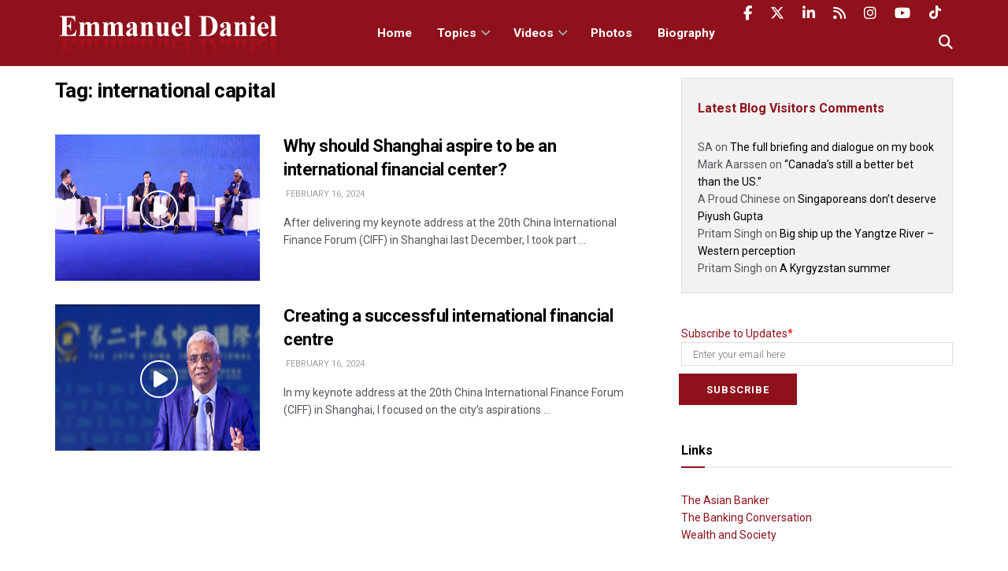

--- FILE ---
content_type: text/html; charset=UTF-8
request_url: https://www.emmanueldaniel.com/tag/international-capital/
body_size: 13848
content:
<!doctype html>
<!--[if lt IE 7]> <html class="no-js lt-ie9 lt-ie8 lt-ie7" lang="en-US" xmlns:fb="https://www.facebook.com/2008/fbml" xmlns:addthis="https://www.addthis.com/help/api-spec"  prefix="og: http://ogp.me/ns# fb: http://ogp.me/ns/fb#"> <![endif]-->
<!--[if IE 7]>    <html class="no-js lt-ie9 lt-ie8" lang="en-US" xmlns:fb="https://www.facebook.com/2008/fbml" xmlns:addthis="https://www.addthis.com/help/api-spec"  prefix="og: http://ogp.me/ns# fb: http://ogp.me/ns/fb#"> <![endif]-->
<!--[if IE 8]>    <html class="no-js lt-ie9" lang="en-US" xmlns:fb="https://www.facebook.com/2008/fbml" xmlns:addthis="https://www.addthis.com/help/api-spec"  prefix="og: http://ogp.me/ns# fb: http://ogp.me/ns/fb#"> <![endif]-->
<!--[if IE 9]>    <html class="no-js lt-ie10" lang="en-US" xmlns:fb="https://www.facebook.com/2008/fbml" xmlns:addthis="https://www.addthis.com/help/api-spec"  prefix="og: http://ogp.me/ns# fb: http://ogp.me/ns/fb#"> <![endif]-->
<!--[if gt IE 8]><!--> <html class="no-js" lang="en-US" xmlns:fb="https://www.facebook.com/2008/fbml" xmlns:addthis="https://www.addthis.com/help/api-spec"  prefix="og: http://ogp.me/ns# fb: http://ogp.me/ns/fb#"> <!--<![endif]-->
<head>
<!-- Meta Pixel Code -->
<script>
!function(f,b,e,v,n,t,s)
{if(f.fbq)return;n=f.fbq=function(){n.callMethod?
n.callMethod.apply(n,arguments):n.queue.push(arguments)};
if(!f._fbq)f._fbq=n;n.push=n;n.loaded=!0;n.version='2.0';
n.queue=[];t=b.createElement(e);t.async=!0;
t.src=v;s=b.getElementsByTagName(e)[0];
s.parentNode.insertBefore(t,s)}(window, document,'script',
'https://connect.facebook.net/en_US/fbevents.js');
fbq('init', '1772774296398163');
fbq('track', 'PageView');
</script>
<noscript><img height="1" width="1" style="display:none"
src="https://www.facebook.com/tr?id=1772774296398163&ev=PageView&noscript=1"
/></noscript>
<!-- End Meta Pixel Code -->
    <meta http-equiv="Content-Type" content="text/html; charset=UTF-8" />
    <meta name='viewport' content='width=device-width, initial-scale=1, user-scalable=yes' />
    <link rel="profile" href="https://gmpg.org/xfn/11" />
    <link rel="pingback" href="https://www.emmanueldaniel.com/xmlrpc.php" />
    <title>international capital &#8211; Emmanuel Daniel | Futurist</title>
            <script type="text/javascript"> var jnews_ajax_url = 'https://www.emmanueldaniel.com/?ajax-request=jnews'; </script>
            <link rel='dns-prefetch' href='//platform-api.sharethis.com' />
<link rel='dns-prefetch' href='//s7.addthis.com' />
<link rel='dns-prefetch' href='//fonts.googleapis.com' />
<link rel='dns-prefetch' href='//s.w.org' />
<link rel="alternate" type="application/rss+xml" title="Emmanuel Daniel | Futurist &raquo; Feed" href="https://www.emmanueldaniel.com/feed/" />
<link rel="alternate" type="application/rss+xml" title="Emmanuel Daniel | Futurist &raquo; Comments Feed" href="https://www.emmanueldaniel.com/comments/feed/" />
<link rel="alternate" type="application/rss+xml" title="Emmanuel Daniel | Futurist &raquo; international capital Tag Feed" href="https://www.emmanueldaniel.com/tag/international-capital/feed/" />
		<script type="text/javascript">
			window._wpemojiSettings = {"baseUrl":"https:\/\/s.w.org\/images\/core\/emoji\/12.0.0-1\/72x72\/","ext":".png","svgUrl":"https:\/\/s.w.org\/images\/core\/emoji\/12.0.0-1\/svg\/","svgExt":".svg","source":{"concatemoji":"https:\/\/www.emmanueldaniel.com\/wp-includes\/js\/wp-emoji-release.min.js?ver=5.2.21"}};
			!function(e,a,t){var n,r,o,i=a.createElement("canvas"),p=i.getContext&&i.getContext("2d");function s(e,t){var a=String.fromCharCode;p.clearRect(0,0,i.width,i.height),p.fillText(a.apply(this,e),0,0);e=i.toDataURL();return p.clearRect(0,0,i.width,i.height),p.fillText(a.apply(this,t),0,0),e===i.toDataURL()}function c(e){var t=a.createElement("script");t.src=e,t.defer=t.type="text/javascript",a.getElementsByTagName("head")[0].appendChild(t)}for(o=Array("flag","emoji"),t.supports={everything:!0,everythingExceptFlag:!0},r=0;r<o.length;r++)t.supports[o[r]]=function(e){if(!p||!p.fillText)return!1;switch(p.textBaseline="top",p.font="600 32px Arial",e){case"flag":return s([55356,56826,55356,56819],[55356,56826,8203,55356,56819])?!1:!s([55356,57332,56128,56423,56128,56418,56128,56421,56128,56430,56128,56423,56128,56447],[55356,57332,8203,56128,56423,8203,56128,56418,8203,56128,56421,8203,56128,56430,8203,56128,56423,8203,56128,56447]);case"emoji":return!s([55357,56424,55356,57342,8205,55358,56605,8205,55357,56424,55356,57340],[55357,56424,55356,57342,8203,55358,56605,8203,55357,56424,55356,57340])}return!1}(o[r]),t.supports.everything=t.supports.everything&&t.supports[o[r]],"flag"!==o[r]&&(t.supports.everythingExceptFlag=t.supports.everythingExceptFlag&&t.supports[o[r]]);t.supports.everythingExceptFlag=t.supports.everythingExceptFlag&&!t.supports.flag,t.DOMReady=!1,t.readyCallback=function(){t.DOMReady=!0},t.supports.everything||(n=function(){t.readyCallback()},a.addEventListener?(a.addEventListener("DOMContentLoaded",n,!1),e.addEventListener("load",n,!1)):(e.attachEvent("onload",n),a.attachEvent("onreadystatechange",function(){"complete"===a.readyState&&t.readyCallback()})),(n=t.source||{}).concatemoji?c(n.concatemoji):n.wpemoji&&n.twemoji&&(c(n.twemoji),c(n.wpemoji)))}(window,document,window._wpemojiSettings);
		</script>
		<style type="text/css">
img.wp-smiley,
img.emoji {
	display: inline !important;
	border: none !important;
	box-shadow: none !important;
	height: 1em !important;
	width: 1em !important;
	margin: 0 .07em !important;
	vertical-align: -0.1em !important;
	background: none !important;
	padding: 0 !important;
}
</style>
	<link rel='stylesheet' id='wp-block-library-css'  href='https://www.emmanueldaniel.com/wp-includes/css/dist/block-library/style.min.css?ver=5.2.21' type='text/css' media='all' />
<link rel='stylesheet' id='widget-for-eventbrite-api-css'  href='https://www.emmanueldaniel.com/wp-content/plugins/widget-for-eventbrite-api/frontend/css/frontend.css?ver=5.2.1' type='text/css' media='all' />
<link rel='stylesheet' id='jeg_customizer_font-css'  href='//fonts.googleapis.com/css?family=Roboto%3Areguler&#038;ver=1.0.0' type='text/css' media='all' />
<link rel='stylesheet' id='addthis_all_pages-css'  href='https://www.emmanueldaniel.com/wp-content/plugins/addthis-follow/frontend/build/addthis_wordpress_public.min.css?ver=5.2.21' type='text/css' media='all' />
<link rel='stylesheet' id='mediaelement-css'  href='https://www.emmanueldaniel.com/wp-includes/js/mediaelement/mediaelementplayer-legacy.min.css?ver=4.2.6-78496d1' type='text/css' media='all' />
<link rel='stylesheet' id='wp-mediaelement-css'  href='https://www.emmanueldaniel.com/wp-includes/js/mediaelement/wp-mediaelement.min.css?ver=5.2.21' type='text/css' media='all' />
<link rel='stylesheet' id='jnews-frontend-css'  href='https://www.emmanueldaniel.com/wp-content/themes/jnewsjj/assets/dist/frontend.min.css?ver=4.0.7' type='text/css' media='all' />
<link rel='stylesheet' id='jnews-style-css'  href='https://www.emmanueldaniel.com/wp-content/themes/jnewsjj/style.css?ver=4.0.7' type='text/css' media='all' />
<link rel='stylesheet' id='jeg-dynamic-style-css'  href='https://www.emmanueldaniel.com/wp-content/uploads/jeg/jeg-l3iPpWgLrN.css?ver=1.0.0' type='text/css' media='all' />
<link rel='stylesheet' id='jquery-ui-style-smoothness-css'  href='https://ajax.googleapis.com/ajax/libs/jqueryui/1.8/themes/smoothness/jquery-ui.css?ver=5.2.21' type='text/css' media='all' />
<link rel='stylesheet' id='thethe-haccordion-css'  href='https://www.emmanueldaniel.com/wp-content/plugins/thethe-tabs-and-accordions/style/thethe-haccordion.css?ver=5.2.21' type='text/css' media='all' />
<script type='text/javascript' src='https://www.emmanueldaniel.com/wp-content/plugins/easy-twitter-feeds/public/js/widget.js?ver=1.2.2'></script>
<script type='text/javascript' src='https://code.jquery.com/jquery-latest.min.js?ver=latest'></script>
<script type='text/javascript' src='https://www.emmanueldaniel.com/wp-content/plugins/widget-for-eventbrite-api/frontend/js/frontend.js?ver=5.2.1'></script>
<script type='text/javascript'>
var mejsL10n = {"language":"en","strings":{"mejs.install-flash":"You are using a browser that does not have Flash player enabled or installed. Please turn on your Flash player plugin or download the latest version from https:\/\/get.adobe.com\/flashplayer\/","mejs.fullscreen-off":"Turn off Fullscreen","mejs.fullscreen-on":"Go Fullscreen","mejs.download-video":"Download Video","mejs.fullscreen":"Fullscreen","mejs.time-jump-forward":["Jump forward 1 second","Jump forward %1 seconds"],"mejs.loop":"Toggle Loop","mejs.play":"Play","mejs.pause":"Pause","mejs.close":"Close","mejs.time-slider":"Time Slider","mejs.time-help-text":"Use Left\/Right Arrow keys to advance one second, Up\/Down arrows to advance ten seconds.","mejs.time-skip-back":["Skip back 1 second","Skip back %1 seconds"],"mejs.captions-subtitles":"Captions\/Subtitles","mejs.captions-chapters":"Chapters","mejs.none":"None","mejs.mute-toggle":"Mute Toggle","mejs.volume-help-text":"Use Up\/Down Arrow keys to increase or decrease volume.","mejs.unmute":"Unmute","mejs.mute":"Mute","mejs.volume-slider":"Volume Slider","mejs.video-player":"Video Player","mejs.audio-player":"Audio Player","mejs.ad-skip":"Skip ad","mejs.ad-skip-info":["Skip in 1 second","Skip in %1 seconds"],"mejs.source-chooser":"Source Chooser","mejs.stop":"Stop","mejs.speed-rate":"Speed Rate","mejs.live-broadcast":"Live Broadcast","mejs.afrikaans":"Afrikaans","mejs.albanian":"Albanian","mejs.arabic":"Arabic","mejs.belarusian":"Belarusian","mejs.bulgarian":"Bulgarian","mejs.catalan":"Catalan","mejs.chinese":"Chinese","mejs.chinese-simplified":"Chinese (Simplified)","mejs.chinese-traditional":"Chinese (Traditional)","mejs.croatian":"Croatian","mejs.czech":"Czech","mejs.danish":"Danish","mejs.dutch":"Dutch","mejs.english":"English","mejs.estonian":"Estonian","mejs.filipino":"Filipino","mejs.finnish":"Finnish","mejs.french":"French","mejs.galician":"Galician","mejs.german":"German","mejs.greek":"Greek","mejs.haitian-creole":"Haitian Creole","mejs.hebrew":"Hebrew","mejs.hindi":"Hindi","mejs.hungarian":"Hungarian","mejs.icelandic":"Icelandic","mejs.indonesian":"Indonesian","mejs.irish":"Irish","mejs.italian":"Italian","mejs.japanese":"Japanese","mejs.korean":"Korean","mejs.latvian":"Latvian","mejs.lithuanian":"Lithuanian","mejs.macedonian":"Macedonian","mejs.malay":"Malay","mejs.maltese":"Maltese","mejs.norwegian":"Norwegian","mejs.persian":"Persian","mejs.polish":"Polish","mejs.portuguese":"Portuguese","mejs.romanian":"Romanian","mejs.russian":"Russian","mejs.serbian":"Serbian","mejs.slovak":"Slovak","mejs.slovenian":"Slovenian","mejs.spanish":"Spanish","mejs.swahili":"Swahili","mejs.swedish":"Swedish","mejs.tagalog":"Tagalog","mejs.thai":"Thai","mejs.turkish":"Turkish","mejs.ukrainian":"Ukrainian","mejs.vietnamese":"Vietnamese","mejs.welsh":"Welsh","mejs.yiddish":"Yiddish"}};
</script>
<script type='text/javascript' src='https://www.emmanueldaniel.com/wp-includes/js/mediaelement/mediaelement-and-player.min.js?ver=4.2.6-78496d1'></script>
<script type='text/javascript' src='https://www.emmanueldaniel.com/wp-includes/js/mediaelement/mediaelement-migrate.min.js?ver=5.2.21'></script>
<script type='text/javascript'>
/* <![CDATA[ */
var _wpmejsSettings = {"pluginPath":"\/wp-includes\/js\/mediaelement\/","classPrefix":"mejs-","stretching":"responsive"};
/* ]]> */
</script>
<script type='text/javascript' src='//platform-api.sharethis.com/js/sharethis.js#product=ga&#038;property=5cc593542b7f3e001277cc16'></script>
<script type='text/javascript' src='https://ajax.googleapis.com/ajax/libs/jqueryui/1.8/jquery-ui.min.js?ver=5.2.21'></script>
<script type='text/javascript' src='https://www.emmanueldaniel.com/wp-content/plugins/thethe-tabs-and-accordions/style/js/thethe.toggle.js?ver=5.2.21'></script>
<script type='text/javascript' src='https://www.emmanueldaniel.com/wp-content/plugins/thethe-tabs-and-accordions/style/js/thethe.haccordion.js?ver=5.2.21'></script>
<link rel='https://api.w.org/' href='https://www.emmanueldaniel.com/wp-json/' />
<link rel="EditURI" type="application/rsd+xml" title="RSD" href="https://www.emmanueldaniel.com/xmlrpc.php?rsd" />
<link rel="wlwmanifest" type="application/wlwmanifest+xml" href="https://www.emmanueldaniel.com/wp-includes/wlwmanifest.xml" /> 
<meta name="generator" content="WordPress 5.2.21" />
<link rel="stylesheet"
 href="https://cdnjs.cloudflare.com/ajax/libs/font-awesome/4.7.0/css/font-awesome.min.css">

		<style type="text/css">.recentcomments a{display:inline !important;padding:0 !important;margin:0 !important;}</style>
		<meta name="generator" content="Powered by WPBakery Page Builder - drag and drop page builder for WordPress."/>
<!--[if lte IE 9]><link rel="stylesheet" type="text/css" href="https://www.emmanueldaniel.com/wp-content/plugins/js_composer/assets/css/vc_lte_ie9.min.css" media="screen"><![endif]--><link rel="icon" href="https://www.emmanueldaniel.com/wp-content/uploads/2019/05/cropped-emmanuel-daniel-blog-icon-1-32x32.png" sizes="32x32" />
<link rel="icon" href="https://www.emmanueldaniel.com/wp-content/uploads/2019/05/cropped-emmanuel-daniel-blog-icon-1-192x192.png" sizes="192x192" />
<link rel="apple-touch-icon-precomposed" href="https://www.emmanueldaniel.com/wp-content/uploads/2019/05/cropped-emmanuel-daniel-blog-icon-1-180x180.png" />
<meta name="msapplication-TileImage" content="https://www.emmanueldaniel.com/wp-content/uploads/2019/05/cropped-emmanuel-daniel-blog-icon-1-270x270.png" />
		<style type="text/css" id="wp-custom-css">
			.jeg_main_menu>li>a {
    color: #212121;
    display: block;
    position: relative;
    margin: 0;
    font-size: 1.1em;
	  text-transform: capitalize;
    font-weight: 700;
    line-height: 50px;
    transition: color .2s ease,background .2s ease;
    white-space: nowrap;
}
.jeg_menu_style_1>li {
    padding-right: 35px;
    line-height: 50px;
}

.jeg_post_category a {
	background:none !important;
}

.newsletter-box {
	text-align:center;
	background-color:#f2f2f2;
}

#mailpoet_form_2 .mailpoet_text, #mailpoet_form_2 .mailpoet_textarea {
	width:100% !important;
}

.widget_categories li a { text-transform:none;
}

.widgetbg {
	background:#f2f2f2;
}

.jeg_block_title span{
padding:0px;
}

.owl-prev {
	display:none !important;
}

.owl-next {
	display:none !important;
}

.jeg_postblock_content .jeg_meta_comment
{
	display:none !important;
}

.widget_categories li, .widget_nav_menu li, .widget_polylang li {
    margin: 0;
    list-style: none;
    color: #a0a0a0;
    border-top: 1px solid #eee;
    position: relative;
    line-height: 1.2em;
    padding: 6px 0;
}

.comment-form-email, .comment-form-url {
width: 102%;
float: left;
}

li.recentcomments a
{
color: #000000;
}

li.recentcomments a:hover
{
color: #8e111b;
}

.jeg_post_meta .meta_right .jeg_meta_comment
{
display:none;
}
jeg_share_stats
{
    float: left;
	display:none;
}

.jeg_share_count span.sharetext
{
    float: left;
	display:none;
}
.jeg_share_count>div {
    float: left;
	display:none;
}

@media screen and (max-device-width:640px), screen and (max-width:640px) {

	.jeg_views_count {
    display:inline;
}
}
#vzvd-20723024 {
	height: 422px !important;
}
#vzvd-20750714{
		height: 422px !important;
	
}
#vzvd-20902418{
	height: 422px !important;
	}
.conpadd {
  
    text-align: justify;
}
.conpadd ol {
    list-style: lower-roman !important;
	padding-left: 50px;
}

.romann ol {
    list-style: lower-roman;
	text-align: justify;
	padding-left: 50px;
}
.dbscl ol {
    list-style: lower-roman;
	padding-left: 50px;
}
.entry-content table {
  color:#333 !important; 
    
}
.vc_custom_1558002188010 .wpb_column.vc_column_container.vc_col-sm-1\/5 {
    padding-right: 0px!important;
    width: 13%;
}
@media (max-width: 767px) { 
#vzvd-21454824 {
	
	width:100%;
	height: 100% !important;
}
	.vc_custom_1558002188010 .wpb_column.vc_column_container.vc_col-sm-1\/5 {
    float: left;
}
}

#vzvd-21159173 {
	height: 422px !important;
}
.jeg_cat_header_2 {
    background: transparent;
    border-bottom: 1px solid transparent;
	  margin: -20px 0 0px;
}
.jeg_featured {
    margin-bottom: 0;
}
.page-id-1727 .entry-header {
    margin: 0 0 0px;
}
.page-id-4527 .thumbnail-container:after {
	display: none;
}
.entry-header .jeg_post_title {
    font-size: 1.953em;
}

.jeg_cat_title, .jeg_page_title {
    font-size: 1.953em;
}
.jeg_post.format-video .jeg_thumb:before {
    opacity: 0;
}
.jeg_hero_style_1 .jeg_thumb a>div:before {
    background: linear-gradient(180deg,transparent 0,#00000024 65%,#000);
}
.page-id-4527 .jeg_pl_md_5 .jeg_post_title, .page-id-4527 .jeg_pl_md_card .jeg_post_title {
    font-size: 26px;
}
.jeg_search_input{
position: relative;
    z-index: 999;}

.page-id-4779 .entry-header, .page-id-4779  .jeg_share_top_container, .page-id-4779 .at4-share, .page-id-4779 .at-share-dock-outer, .page-id-4779 .footer-holder {
	display: none;
}
iframe.pdfviews {
    height: 85vh;
}
.jeg_main_content {
    position: sticky;
    top: 0; 
}

.forhiddensomepage {
    display: none;
}
.category-speeches-and-presentations .forhiddensomepage {
	display: block
}
.category-speeches-and-presentations .widget_recent_comments {
	display: none;
}
.widget_jnews_twitter {
    display: none;
}
.extraimagss figure {
    width: 100%;
}
.extraimagss figure a {
    display: block;
    width: 100%;
}
.extraimagss figure img {
    width: 100%;
}
/* .containersother {
    width: 63%;
    margin: auto !important;
    display: block;
} */
@media only screen and (max-width: 767px) {
	.extrasecisss {
    padding: 15px !important;
}
	.containersother {
    width: 100%;
}
.extraimagss {
    padding: 0;
    margin: 0 0 10px;
}
	.extraremoval {
    padding: 0;
}
	frame {
    width: 100%;
   }
}
.postid-5333 .featured_image {
    display: none;
}

.forimagsocis img {
    width: 17px;
    height: 17px;
    object-fit: contain;
    position: relative;
    top: -3px;
}
.rss-feeds{
	display:none;
}
.entry-header .jeg_post_title {
    margin: 20px 0 20px!important;
}

/* youtube video css start */

.conferrence-video {
    display: flex;
    flex-wrap: wrap;
    gap: 20px;
}
.conferrence-video .cfv-frame {
    width: 48%;
    height: 199px;
    overflow: hidden;
    border-radius: 10px;
}
.conferrence-video .cfv-frame iframe {
    width: 100%;
}

@media (max-width:767px){
	.conferrence-video .cfv-frame {
    width: 100%;
		height:210px
   }
		.conferrence-video .cfv-frame iframe{
		height:210px
   }
}
/* youtube video css end */

.socials_widget.nobg a .fa-brands {
	  font-size: 16px;
	color: #a0a0a0
}
.jeg_midbar .jeg_social_icon_block.nobg a .fa-brands {
    font-size: 18px;
	    color: #ffffff;
}
.blogimagegrid {
    display: flex;
    justify-content: center;
    gap: 10px;
    align-items: center;
    flex-wrap: wrap;
}
.blogimagegrid img {
    width: 47%;
    margin: 0 0 15px;
}
.fa.fa-linkedin:before {
  font-family: FontAwesome !important;
}
.fa.fa-facebook-official:before {
    font-family: "Font Awesome 6 Brands" !important;
    content: "\f39e"; /* facebook-f */
    font-weight: 400;
}
.fa.fa-twitter:before {
    font-family: "Font Awesome 6 Brands" !important;
    content: "\e61b"; /* X (Twitter) */
    font-weight: 400;
}
.fa.fa-wechat:before {
    font-family: "Font Awesome 6 Brands" !important;
    content: "\f1d7"; /* WeChat */
    font-weight: 400;
}
.fa.fa-google-plus:before {
    font-family: "Font Awesome 6 Brands" !important;
    content: "\f0d5"; /* Google Plus G */
    font-weight: 400;
}
/* Pinterest */
.fa.fa-pinterest:before {
    font-family: "Font Awesome 6 Brands" !important;
    content: "\f0d2";
    font-weight: 400;
}

/* WhatsApp */
.fa.fa-whatsapp:before {
    font-family: "Font Awesome 6 Brands" !important;
    content: "\f232";
    font-weight: 400;
}
.actions {
    padding: 10px 0 0 0;
}
label#label-email-f2d88b15-0e2d-4012-a6be-7bc628004b93 span {
    color: #8E111B;
}
span.hs-form-required {
    color: red !important;
}
label.hs-error-msg.hs-main-font-element {
    color: red;
}
ul.no-list.hs-error-msgs.inputs-list {
    display: none;
}
label.hs-main-font-element {
    color: red;
}




		</style>
		<noscript><style type="text/css"> .wpb_animate_when_almost_visible { opacity: 1; }</style></noscript>
<!-- START - Open Graph and Twitter Card Tags 3.3.0 -->
 <!-- Facebook Open Graph -->
  <meta property="og:locale" content="en_US"/>
  <meta property="og:site_name" content="Emmanuel Daniel | Futurist"/>
  <meta property="og:title" content="international capital"/>
  <meta property="og:url" content="https://www.emmanueldaniel.com/tag/international-capital/"/>
  <meta property="og:type" content="article"/>
  <meta property="og:description" content="Emmanuel Daniel blog - books, writings, speeches, interviews, travel notes"/>
 <!-- Google+ / Schema.org -->
 <!-- Twitter Cards -->
  <meta name="twitter:title" content="international capital"/>
  <meta name="twitter:url" content="https://www.emmanueldaniel.com/tag/international-capital/"/>
  <meta name="twitter:description" content="Emmanuel Daniel blog - books, writings, speeches, interviews, travel notes"/>
  <meta name="twitter:card" content="summary_large_image"/>
  <meta name="twitter:site" content="@EmmanuelDaniel"/>
 <!-- SEO -->
  <link rel="canonical" href="https://www.emmanueldaniel.com/tag/international-capital/"/>
  <meta name="description" content="Emmanuel Daniel blog - books, writings, speeches, interviews, travel notes"/>
  <meta name="publisher" content="Emmanuel Daniel | Futurist"/>
 <!-- Misc. tags -->
 <!-- is_tag -->
<!-- END - Open Graph and Twitter Card Tags 3.3.0 -->
	
	<meta name="google-site-verification" content="zC4a0mehyKsSe8t5PKE6AftaiWhExv5y7GbQPvcAfD4" />
	<!-- Google tag (gtag.js) -->
<script async src="https://www.googletagmanager.com/gtag/js?id=G-WHTXNV9K9L"></script>
<script>
  window.dataLayer = window.dataLayer || [];
  function gtag(){dataLayer.push(arguments);}
  gtag('js', new Date());

  gtag('config', 'G-WHTXNV9K9L');
</script>							
</head>
<body data-rsssl=1 class="archive tag tag-international-capital tag-1558 jnews jsc_normal wpb-js-composer js-comp-ver-5.7 vc_responsive">
    
    

    <div class="jeg_ad jeg_ad_top jnews_header_top_ads">
        <div class='ads-wrapper  '></div>    </div>

    <!-- The Main Wrapper
    ============================================= -->
    <div class="jeg_viewport">

        
        <div class="jeg_header_wrapper">
            <div class="jeg_header_instagram_wrapper">
    </div>

<!-- HEADER -->
<div class="jeg_header normal">
    <div class="jeg_midbar jeg_container normal">
    <div class="container">
        <div class="jeg_nav_row">
            
                <div class="jeg_nav_col jeg_nav_left jeg_nav_normal">
                    <div class="item_wrap jeg_nav_alignleft">
                        <div class="jeg_nav_item jeg_logo jeg_desktop_logo">
			<div class="site-title">
	    	<a href="https://www.emmanueldaniel.com/" style="padding: 0px 80px 0px 0px;">
	    	    <img src="https://www.emmanueldaniel.com/wp-content/uploads/2019/05/ed-logo.png"  alt="Emmanuel Daniel | Futurist">	    	</a>
	    </div>
	</div>                    </div>
                </div>

                
                <div class="jeg_nav_col jeg_nav_center jeg_nav_normal">
                    <div class="item_wrap jeg_nav_aligncenter">
                        <div class="jeg_main_menu_wrapper">
<div class="jeg_nav_item jeg_mainmenu_wrap"><ul class="jeg_menu jeg_main_menu jeg_menu_style_2" data-animation="animate"><li id="menu-item-4512" class="menu-item menu-item-type-post_type menu-item-object-page menu-item-home menu-item-4512 bgnav" data-item-row="default" ><a href="https://www.emmanueldaniel.com/">Home</a></li>
<li id="menu-item-1797" class="menu-item menu-item-type-custom menu-item-object-custom menu-item-has-children menu-item-1797 bgnav" data-item-row="default" ><a href="#">Topics</a>
<ul class="sub-menu">
	<li id="menu-item-4567" class="menu-item menu-item-type-post_type menu-item-object-page menu-item-4567 bgnav" data-item-row="default" ><a href="https://www.emmanueldaniel.com/the-great-transition/">Book- The Great Transition</a></li>
	<li id="menu-item-1799" class="menu-item menu-item-type-taxonomy menu-item-object-category menu-item-1799 bgnav" data-item-row="default" ><a href="https://www.emmanueldaniel.com/category/geopolitics/">Geopolitics</a></li>
	<li id="menu-item-1798" class="menu-item menu-item-type-taxonomy menu-item-object-category menu-item-1798 bgnav" data-item-row="default" ><a href="https://www.emmanueldaniel.com/category/banking-finance-fintech/">The Future of Finance</a></li>
	<li id="menu-item-1800" class="menu-item menu-item-type-taxonomy menu-item-object-category menu-item-1800 bgnav" data-item-row="default" ><a href="https://www.emmanueldaniel.com/category/travel-stories/">Travelers Tales</a></li>
	<li id="menu-item-1803" class="menu-item menu-item-type-taxonomy menu-item-object-category menu-item-1803 bgnav" data-item-row="default" ><a href="https://www.emmanueldaniel.com/category/book-reviews/">Reviews</a></li>
	<li id="menu-item-1804" class="menu-item menu-item-type-taxonomy menu-item-object-category menu-item-1804 bgnav" data-item-row="default" ><a href="https://www.emmanueldaniel.com/category/emmanuel-daniel/">Footnotes</a></li>
</ul>
</li>
<li id="menu-item-4621" class="menu-item menu-item-type-post_type menu-item-object-page menu-item-has-children menu-item-4621 bgnav" data-item-row="default" ><a href="https://www.emmanueldaniel.com/videos/">Videos</a>
<ul class="sub-menu">
	<li id="menu-item-4450" class="menu-item menu-item-type-taxonomy menu-item-object-category menu-item-4450 bgnav" data-item-row="default" ><a href="https://www.emmanueldaniel.com/category/videos/speeches-and-presentations/">Speeches and Presentations</a></li>
	<li id="menu-item-4449" class="menu-item menu-item-type-taxonomy menu-item-object-category menu-item-4449 bgnav" data-item-row="default" ><a href="https://www.emmanueldaniel.com/category/videos/podcasts-interviews-and-conversations/">Podcasts, Interviews and Conversations</a></li>
	<li id="menu-item-4451" class="menu-item menu-item-type-taxonomy menu-item-object-category menu-item-4451 bgnav" data-item-row="default" ><a href="https://www.emmanueldaniel.com/category/videos/site-visits-and-travelogue/">Site Visits and Travelogue</a></li>
</ul>
</li>
<li id="menu-item-1796" class="menu-item menu-item-type-custom menu-item-object-custom menu-item-1796 bgnav" data-item-row="default" ><a target="_blank" href="https://www.instagram.com/edanielmoments/">Photos</a></li>
<li id="menu-item-1793" class="menu-item menu-item-type-post_type menu-item-object-page menu-item-1793 bgnav" data-item-row="default" ><a href="https://www.emmanueldaniel.com/biography/">Biography</a></li>
</ul></div></div>
                    </div>
                </div>

                
                <div class="jeg_nav_col jeg_nav_right jeg_nav_grow">
                    <div class="item_wrap jeg_nav_alignright">
                        <div class="jeg_nav_item socials_widget jeg_social_icon_block ed-tooltip nobg">
        
    <a href="https://www.facebook.com/emmanueldanielauthor" target="_blank" class="jeg_facebook"><i class="fa-brands fa-facebook-f"></i></a>
								<a href="http://twitter.com/#!/EmmanuelDaniel" target="_blank" class="jeg_twitter"><i class="fa-brands fa-x-twitter"></i> </a>
								<a href="https://www.linkedin.com/in/emmanuel-daniel-5764482" target="_blank" class="jeg_linkedin"><i class="fa-brands fa-linkedin-in"></i> </a>
								<a href="https://www.emmanueldaniel.com/news-feed/" target="_blank" class="jeg_rss"><i class="fa fa-rss"></i> </a>
								<a href="https://www.instagram.com/edanielmoments/" target="_blank" class="jeg_instagram"><i class="fa-brands fa-instagram"></i> </a>
								<a href="https://www.youtube.com/channel/UCAVolSuHiFGFnEbnLpuS5kg?sub_confirmation=1" target="_blank" class="jeg_youtube"><i class="fa-brands fa-youtube"></i></a>
								<a href="https://www.tiktok.com/@edanielmoments" target="_blank" class="jeg_tiktok forimagsocis"><img src="/wp-content/uploads/2023/07/tiktok.png" alt="tiktok"> </a>
</div><!-- Search Icon -->
<div class="jeg_nav_item jeg_search_wrapper search_icon jeg_search_popup_expand">
    <a href="#" class="jeg_search_toggle"><i class="fa fa-search"></i></a>
    <form action="https://www.emmanueldaniel.com/" method="get" class="jeg_search_form" target="_top">
    <input name="s" class="jeg_search_input" placeholder="Search..." type="text" value="" autocomplete="off">
    <button type="submit" class="jeg_search_button btn"><i class="fa fa-search"></i></button>
</form>
<!-- jeg_search_hide with_result no_result -->
<div class="jeg_search_result jeg_search_hide with_result">
    <div class="search-result-wrapper">
    </div>
    <div class="search-link search-noresult">
        No Result    </div>
    <div class="search-link search-all-button">
        <i class="fa fa-search"></i> View All Result    </div>
</div></div>                    </div>
                </div>

                        </div>
    </div>
</div></div><!-- /.jeg_header -->        </div>

        <div class="jeg_header_sticky">
            <div class="sticky_blankspace"></div>
<div class="jeg_header normal">
    <div class="jeg_container">
        <div data-mode="scroll" class="jeg_stickybar jeg_navbar jeg_navbar_wrapper jeg_navbar_normal jeg_navbar_normal">
            <div class="container">
    <div class="jeg_nav_row">
        
            <div class="jeg_nav_col jeg_nav_left jeg_nav_grow">
                <div class="item_wrap jeg_nav_alignleft">
                    <div class="jeg_main_menu_wrapper">
<div class="jeg_nav_item jeg_mainmenu_wrap"><ul class="jeg_menu jeg_main_menu jeg_menu_style_2" data-animation="animate"><li class="menu-item menu-item-type-post_type menu-item-object-page menu-item-home menu-item-4512 bgnav" data-item-row="default" ><a href="https://www.emmanueldaniel.com/">Home</a></li>
<li class="menu-item menu-item-type-custom menu-item-object-custom menu-item-has-children menu-item-1797 bgnav" data-item-row="default" ><a href="#">Topics</a>
<ul class="sub-menu">
	<li class="menu-item menu-item-type-post_type menu-item-object-page menu-item-4567 bgnav" data-item-row="default" ><a href="https://www.emmanueldaniel.com/the-great-transition/">Book- The Great Transition</a></li>
	<li class="menu-item menu-item-type-taxonomy menu-item-object-category menu-item-1799 bgnav" data-item-row="default" ><a href="https://www.emmanueldaniel.com/category/geopolitics/">Geopolitics</a></li>
	<li class="menu-item menu-item-type-taxonomy menu-item-object-category menu-item-1798 bgnav" data-item-row="default" ><a href="https://www.emmanueldaniel.com/category/banking-finance-fintech/">The Future of Finance</a></li>
	<li class="menu-item menu-item-type-taxonomy menu-item-object-category menu-item-1800 bgnav" data-item-row="default" ><a href="https://www.emmanueldaniel.com/category/travel-stories/">Travelers Tales</a></li>
	<li class="menu-item menu-item-type-taxonomy menu-item-object-category menu-item-1803 bgnav" data-item-row="default" ><a href="https://www.emmanueldaniel.com/category/book-reviews/">Reviews</a></li>
	<li class="menu-item menu-item-type-taxonomy menu-item-object-category menu-item-1804 bgnav" data-item-row="default" ><a href="https://www.emmanueldaniel.com/category/emmanuel-daniel/">Footnotes</a></li>
</ul>
</li>
<li class="menu-item menu-item-type-post_type menu-item-object-page menu-item-has-children menu-item-4621 bgnav" data-item-row="default" ><a href="https://www.emmanueldaniel.com/videos/">Videos</a>
<ul class="sub-menu">
	<li class="menu-item menu-item-type-taxonomy menu-item-object-category menu-item-4450 bgnav" data-item-row="default" ><a href="https://www.emmanueldaniel.com/category/videos/speeches-and-presentations/">Speeches and Presentations</a></li>
	<li class="menu-item menu-item-type-taxonomy menu-item-object-category menu-item-4449 bgnav" data-item-row="default" ><a href="https://www.emmanueldaniel.com/category/videos/podcasts-interviews-and-conversations/">Podcasts, Interviews and Conversations</a></li>
	<li class="menu-item menu-item-type-taxonomy menu-item-object-category menu-item-4451 bgnav" data-item-row="default" ><a href="https://www.emmanueldaniel.com/category/videos/site-visits-and-travelogue/">Site Visits and Travelogue</a></li>
</ul>
</li>
<li class="menu-item menu-item-type-custom menu-item-object-custom menu-item-1796 bgnav" data-item-row="default" ><a target="_blank" href="https://www.instagram.com/edanielmoments/">Photos</a></li>
<li class="menu-item menu-item-type-post_type menu-item-object-page menu-item-1793 bgnav" data-item-row="default" ><a href="https://www.emmanueldaniel.com/biography/">Biography</a></li>
</ul></div></div>
                </div>
            </div>

            
            <div class="jeg_nav_col jeg_nav_center jeg_nav_normal">
                <div class="item_wrap jeg_nav_aligncenter">
                                    </div>
            </div>

            
            <div class="jeg_nav_col jeg_nav_right jeg_nav_normal">
                <div class="item_wrap jeg_nav_alignright">
                    <!-- Search Icon -->
<div class="jeg_nav_item jeg_search_wrapper search_icon jeg_search_popup_expand">
    <a href="#" class="jeg_search_toggle"><i class="fa fa-search"></i></a>
    <form action="https://www.emmanueldaniel.com/" method="get" class="jeg_search_form" target="_top">
    <input name="s" class="jeg_search_input" placeholder="Search..." type="text" value="" autocomplete="off">
    <button type="submit" class="jeg_search_button btn"><i class="fa fa-search"></i></button>
</form>
<!-- jeg_search_hide with_result no_result -->
<div class="jeg_search_result jeg_search_hide with_result">
    <div class="search-result-wrapper">
    </div>
    <div class="search-link search-noresult">
        No Result    </div>
    <div class="search-link search-all-button">
        <i class="fa fa-search"></i> View All Result    </div>
</div></div>                </div>
            </div>

                </div>
</div>        </div>
    </div>
</div>
        </div>

        <div class="jeg_navbar_mobile_wrapper">
            <div class="jeg_navbar_mobile" data-mode="scroll">
    <div class="jeg_mobile_bottombar jeg_mobile_midbar jeg_container dark">
    <div class="container">
        <div class="jeg_nav_row">
            
                <div class="jeg_nav_col jeg_nav_left jeg_nav_normal">
                    <div class="item_wrap jeg_nav_alignleft">
                        <div class="jeg_nav_item">
    <a href="#" class="toggle_btn jeg_mobile_toggle"><i class="fa fa-bars"></i></a>
</div>                    </div>
                </div>

                
                <div class="jeg_nav_col jeg_nav_center jeg_nav_grow">
                    <div class="item_wrap jeg_nav_aligncenter">
                        <div class="jeg_nav_item jeg_mobile_logo">
			<div class="site-title">
	    	<a href="https://www.emmanueldaniel.com/">
		        <img src="https://www.emmanueldaniel.com/wp-content/uploads/2019/05/ed-logo.png"  alt="Emmanuel Daniel | Futurist">		    </a>
	    </div>
	</div>                    </div>
                </div>

                
                <div class="jeg_nav_col jeg_nav_right jeg_nav_normal">
                    <div class="item_wrap jeg_nav_alignright">
                        <div class="jeg_nav_item jeg_search_wrapper jeg_search_popup_expand">
    <a href="#" class="jeg_search_toggle"><i class="fa fa-search"></i></a>
	<form action="https://www.emmanueldaniel.com/" method="get" class="jeg_search_form" target="_top">
    <input name="s" class="jeg_search_input" placeholder="Search..." type="text" value="" autocomplete="off">
    <button type="submit" class="jeg_search_button btn"><i class="fa fa-search"></i></button>
</form>
<!-- jeg_search_hide with_result no_result -->
<div class="jeg_search_result jeg_search_hide with_result">
    <div class="search-result-wrapper">
    </div>
    <div class="search-link search-noresult">
        No Result    </div>
    <div class="search-link search-all-button">
        <i class="fa fa-search"></i> View All Result    </div>
</div></div>                    </div>
                </div>

                        </div>
    </div>
</div></div>
<div class="sticky_blankspace" style="height: 46px;"></div>        </div>
<div class="jeg_main ">
    <div class="jeg_container">
        <div class="jeg_content">
            <div class="jeg_section">
                <div class="container">

                    <div class="jeg_ad jeg_archive jnews_archive_above_content_ads "><div class='ads-wrapper  '></div></div>
                    <div class="jeg_cat_content  row">
                        <div class="jeg_main_content col-sm-8">
                            <div class="jeg_inner_content sticky_div">
                                <div class="jeg_archive_header">
                                                                        
                                    <h1 class="jeg_archive_title">Tag: international capital</h1>                                                                    </div>
                                
                                <div class="jnews_archive_content_wrapper">
                                    <div class="jeg_postblock_3 jeg_postblock jeg_col_2o3">
                <div class="jeg_block_container">
                    <div class="jeg_posts jeg_load_more_flag">
                <article class="jeg_post jeg_pl_md_2 post-5804 post type-post status-publish format-video has-post-thumbnail hentry category-podcasts-interviews-and-conversations tag-20th-china-international-finance-forum tag-asia tag-asset-management tag-astana tag-china tag-china-chief-economist-forum tag-china-international-finance-forum tag-ciff tag-collaboration tag-dubai tag-economic-growth tag-economic-opportunities tag-economic-uncertainty tag-financial-aspirations tag-financial-breakthroughs tag-financial-expertise tag-financial-forum tag-financial-hub tag-financial-leadership tag-financial-market tag-financial-strategies tag-fintech tag-geopolitical-tension tag-geopolitics tag-global-finance tag-global-market-insights tag-global-stage tag-green-finance tag-innovation tag-international-capital tag-international-financial-centre tag-international-partnerships tag-it-talent tag-keynote-address tag-legal-framework tag-lian-ping tag-london tag-luxembourg tag-market-share tag-michael-wardle tag-multidisciplinary-approach tag-new-york tag-offshore-financial-centre tag-pudong tag-real-investment tag-risk-management tag-shanghai tag-shanghai-futures-exchange tag-talent-development tag-uk tag-us tag-wealth-management tag-z-yen-group post_format-post-format-video">
                <div class="jeg_thumb">
                    
                    <a href="https://www.emmanueldaniel.com/shaping-shanghai-as-a-global-offshore-financial-hub/"><div class="thumbnail-container animate-lazy  size-715 "><img width="350" height="196" src="https://www.emmanueldaniel.com/wp-content/themes/jnewsjj/assets/img/jeg-empty.png" class="attachment-jnews-350x250 size-jnews-350x250 lazyload wp-post-image" alt="Why should Shanghai aspire to be an international financial center?" data-src="https://www.emmanueldaniel.com/wp-content/uploads/2024/03/CIFF-Discussion-No-Title.png" data-sizes="auto" data-srcset="" data-expand="700" /></div></a>
                </div>
                <div class="jeg_postblock_content">
                    <h3 class="jeg_post_title">
                        <a href="https://www.emmanueldaniel.com/shaping-shanghai-as-a-global-offshore-financial-hub/">Why should Shanghai aspire to be an international financial center?</a>
                    </h3>
                    <div class="jeg_post_meta"><div class="jeg_meta_author"><span class="by">by</span> <a href="https://www.emmanueldaniel.com/author/harshitdriveit/">Admin</a></div><div class="jeg_meta_date"><a href="https://www.emmanueldaniel.com/shaping-shanghai-as-a-global-offshore-financial-hub/"><i class="fa fa-clock-o"></i> February 16, 2024</a></div><div class="jeg_meta_comment"><a href="https://www.emmanueldaniel.com/shaping-shanghai-as-a-global-offshore-financial-hub/#respond" ><i class="fa fa-comment-o"></i> 0 </a></div></div>
                    <div class="jeg_post_excerpt">
                        <p>After delivering my keynote address at the 20th China International Finance Forum (CIFF) in Shanghai last December, I took part ...</p>
                    </div>
                </div>
            </article><article class="jeg_post jeg_pl_md_2 post-5723 post type-post status-publish format-video has-post-thumbnail hentry category-speeches-and-presentations tag-20th-china-international-finance-forum tag-asia tag-asset-management tag-astana tag-china tag-china-chief-economist-forum tag-china-international-finance-forum tag-ciff tag-collaboration tag-dubai tag-economic-growth tag-economic-opportunities tag-economic-uncertainty tag-financial-aspirations tag-financial-breakthroughs tag-financial-expertise tag-financial-forum tag-financial-hub tag-financial-leadership tag-financial-market tag-financial-strategies tag-fintech tag-geopolitical-tension tag-geopolitics tag-global-finance tag-global-market-insights tag-global-stage tag-green-finance tag-innovation tag-international-capital tag-international-financial-centre tag-international-partnerships tag-it-talent tag-keynote-address tag-legal-framework tag-lian-ping tag-london tag-luxembourg tag-market-share tag-michael-wardle tag-multidisciplinary-approach tag-new-york tag-offshore-financial-centre tag-pudong tag-real-investment tag-risk-management tag-shanghai tag-shanghai-futures-exchange tag-talent-development tag-uk tag-us tag-wealth-management tag-z-yen-group post_format-post-format-video">
                <div class="jeg_thumb">
                    
                    <a href="https://www.emmanueldaniel.com/creating-a-successful-global-financial-centre/"><div class="thumbnail-container animate-lazy  size-715 "><img width="350" height="196" src="https://www.emmanueldaniel.com/wp-content/themes/jnewsjj/assets/img/jeg-empty.png" class="attachment-jnews-350x250 size-jnews-350x250 lazyload wp-post-image" alt="Creating a successful international financial centre" data-src="https://www.emmanueldaniel.com/wp-content/uploads/2024/01/ED-Forum-China-Thmbnail-W_O-Title.png" data-sizes="auto" data-srcset="" data-expand="700" /></div></a>
                </div>
                <div class="jeg_postblock_content">
                    <h3 class="jeg_post_title">
                        <a href="https://www.emmanueldaniel.com/creating-a-successful-global-financial-centre/">Creating a successful international financial centre</a>
                    </h3>
                    <div class="jeg_post_meta"><div class="jeg_meta_author"><span class="by">by</span> <a href="https://www.emmanueldaniel.com/author/harshitdriveit/">Admin</a></div><div class="jeg_meta_date"><a href="https://www.emmanueldaniel.com/creating-a-successful-global-financial-centre/"><i class="fa fa-clock-o"></i> February 16, 2024</a></div><div class="jeg_meta_comment"><a href="https://www.emmanueldaniel.com/creating-a-successful-global-financial-centre/#respond" ><i class="fa fa-comment-o"></i> 0 </a></div></div>
                    <div class="jeg_post_excerpt">
                        <p>In my keynote address at the 20th China International Finance Forum (CIFF) in Shanghai, I focused on the city’s aspirations ...</p>
                    </div>
                </div>
            </article>
            </div>
                </div>
            </div>                                </div>
                                
                                                            </div>
                        </div>
	                    <div class="jeg_sidebar left jeg_sticky_sidebar col-sm-4">
    <div class="widget forhiddensomepage widget_media_image" id="media_image-4"><a href="/biography-contact/"><img width="346" height="190" src="https://www.emmanueldaniel.com/wp-content/uploads/2023/07/EDBlog-speaker-01-1.png" class="image wp-image-5262  attachment-full size-full" alt="" style="max-width: 100%; height: auto;" /></a></div><div class="widget widgetbg jeg_pb_boxed widget_recent_comments" id="recent-comments-4"><div class="jeg_block_heading jeg_block_heading_3 jnews_696a45f231200"><h3 class="jeg_block_title"><span>Latest Blog Visitors Comments</span></h3></div><style scoped>.jnews_696a45f231200.jeg_block_heading_3 { background: #f2f2f2; }.jnews_696a45f231200.jeg_block_heading_3 .jeg_block_title span, .jnews_696a45f231200.jeg_block_heading_3 .jeg_block_title i { color: #8e111a; }</style><ul id="recentcomments"><li class="recentcomments"><span class="comment-author-link">SA</span> on <a href="https://www.emmanueldaniel.com/the-great-transition-the-personalization-of-finance-is-here-book-launch-and-dialogue/#comment-29678">The full briefing and dialogue on my book</a></li><li class="recentcomments"><span class="comment-author-link">Mark Aarssen</span> on <a href="https://www.emmanueldaniel.com/canadas-still-a-better-bet-than-the-us-3/#comment-29675">“Canada’s still a better bet than the US.”</a></li><li class="recentcomments"><span class="comment-author-link">A Proud Chinese</span> on <a href="https://www.emmanueldaniel.com/singaporeans-dont-deserve-piyush-gupta/#comment-29654">Singaporeans don&#8217;t deserve Piyush Gupta</a></li><li class="recentcomments"><span class="comment-author-link">Pritam Singh</span> on <a href="https://www.emmanueldaniel.com/big-ship-up-the-yangtze-river-western-perception/#comment-29391">Big ship up the Yangtze River &#8211; Western perception</a></li><li class="recentcomments"><span class="comment-author-link">Pritam Singh</span> on <a href="https://www.emmanueldaniel.com/a-kyrgyzstan-summer/#comment-29390">A Kyrgyzstan summer</a></li></ul></div><div class="widget_text widget widget_custom_html" id="custom_html-11"><div class="textwidget custom-html-widget"><div class="diaryarea" style="display: none;">
   <div class="diaryborder">
      <h2 class="list-title">Diary </h2>
   </div>
   <div class="diaryborder_text">
      <h4 class="attendtext ed-mb-22"><a href="javascript:void(0);">Attend Emmanuel’s presentations and book tours</a></h4>
      <!-- <div class="border_black_bottom"></div> -->
      <div class="tab-Panels">
         <ul class="tabs">
            <li><a class="active" href="#upcoming">Upcoming</a></li>
            <li><a  href="#past">Past</a></li>
         </ul>
         <div class="book-tab">
            <div id="upcoming" class="panel active">
               <!-- <h4><a href="https://www.emmanueldaniel.com/book-briefing-san-francisco/" target="_blank" rel="noopener noreferrer">Book Briefing San Francisco</a></h4>
               <div class="meta2">
                  <a href="https://www.emmanueldaniel.com/book-briefing-san-francisco/" target="_blank" rel="noopener noreferrer">                  
                     <div> 14 September 2023 | 16:30 - 18:30 PM</div>
                     <div></div>
                  </a>
               </div> -->
            </div>
            <div id="past" class="panel ">

               <h4><a href="https://www.emmanueldaniel.com/book-briefing-san-francisco/" target="_blank" rel="noopener noreferrer">Book Briefing San Francisco</a></h4>
               <div class="meta2">
                  <a href="https://www.emmanueldaniel.com/book-briefing-san-francisco/" target="_blank" rel="noopener noreferrer">                  
                     <div> 14 September 2023 | 16:30 - 18:30 PM</div>
                     <div></div>
                  </a>
               </div>

               <div class="border_black_bottom mr_9"></div>

               <h4><a href="https://www.theasianbanker.com/emmanuel-daniel-book-launch-cocktail-sg/" target="_blank" rel="noopener noreferrer">“The Great Transition”</a></h4>
               <div class="meta2">
                  <a href="https://www.theasianbanker.com/emmanuel-daniel-book-launch-cocktail-sg/" target="_blank" rel="noopener noreferrer">
                     <p style=" font-size: 13px; font-weight: 600; color: #000; /* opacity: 1; */ ">Future of Finance Book Launch Dialogue and Luncheon With Emmanuel Daniel, Former Congressman Barney Frank and SC Ventures Alex Manson </p>
                     <div> Friday, 14 April 2023 | 10:00AM - 1:00PM SGT</div>
                     <div></div>
                  </a>
               </div>
               <!-- <div class="border_black_bottom mr_9"></div>
               <h4><a href="#" target="_blank" rel="noopener noreferrer">"Emmanuel Daniel Book Launch Debate and Cocktail in Singapore"</a></h4>
               <div class="meta2">
                  <a href="javascript:void(0);">
                  5PM, 20 January 2023
                  </a>
               </div> -->
              
               <div class="border_black_bottom mr_9"></div>
               <h4><a href="javascript:void(0);">Emmanuel Daniel Book Signing at Money 20/20 USA</a></h4>
               <div class="meta2">
                  <a href="javascript:void(0);">
                     23 - 25 October 2022
                     <!-- <div>Barclays Rise, New York</div> -->
                  </a>
               </div>
               <p class="sibo-text"><a href="javascript:void(0);">The Venetian | The Palazzo and Sands Expo in Las Vegas</a></p>
               <div class="border_black_bottom mr_9"></div>
               <h4><a href="javascript:void(0);">"The Personalization of Finance is here" <br>Book Launch Forum</a></h4>
               <div class="meta2">
                  <a href="javascript:void(0);">
                     Thursday, 20 Oct 2022 at 4 pm ET 
                     <div>Barclays Rise, New York</div>
                  </a>
               </div>
               <!-- <div class="btnreg">
                  <a href="javascript:void(0);">Register Now</a>
                  </div> -->
               <div class="border_black_bottom mr_9"></div>
               <h4><a href="javascript:void(0);" >Emmanuel Daniel Book Signing at SIBOS</a></h4>
               <div class="meta2">
                  <a href="javascript:void(0);">
                     10 October, 2PM - 3:30PM <br>
                     11 October, 11AM-12PM & 2PM-3PM
                     <!-- <div>Barclays Rise, New York</div> -->
                  </a>
               </div>
               <p class="sibo-text"><a href="javascript:void(0);">The Fintech Power 50, Booth No. DIS5, Exhibition Area</a></p>
               <div class="border_black_bottom mr_9"></div>
               <h4><a href="javascript:void(0);">Live Discussion: Is financial inclusion a lie?</a></h4>
               <div class="meta2">
                  <a href="javascript:void(0);">Thursday, 15 Sept 2022 at 3pm CEST</a>
               </div>
               <!-- <div class="border_black_bottom mr_9"></div> -->
            </div>
         </div>
      </div>
   </div>
</div>
<script>
   $(document).ready(function() {	
    $('.tabs a').click(function(){
    
       $('.panel').hide();
       $('.tabs a.active').removeClass('active');
       $(this).addClass('active');
      $('.tabs a.active').removeClass("active");
                $(this).addClass("active");
       
       var panel = $(this).attr('href');
       $(panel).fadeIn(1000);
       
       return false;  
       
    });  
   
       $('.tabs li:first a').click();
       
    });
</script>
</div></div><div class="widget_text widget widget_custom_html" id="custom_html-9"><div class="textwidget custom-html-widget"><!-- starts for hubspot  -->
<script charset="utf-8" type="text/javascript" src="//js.hsforms.net/forms/embed/v2.js"></script>
<script>
  hbspt.forms.create({
    region: "na1",
    portalId: "39816534",
    formId: "f2d88b15-0e2d-4012-a6be-7bc628004b93"
  });
</script>
<!-- End for hubspot -->
</div></div><div class="widget widget_jnews_twitter" id="jnews_twitter-6"><div class="jeg_block_heading jeg_block_heading_6 jnews_696a45f231ad5"><h3 class="jeg_block_title"><span>Follow Emmanuel On Twitter</span></h3></div>        <div class="jeg_twitter_widget">
            <a class="twitter-timeline" height="500" href="https://twitter.com/EmmanuelDaniel" data-screen-name="EmmanuelDaniel" data-show-replies="false" data-theme="light" data-link-color="#1da1f2" data-tweet-limit="2" data-chrome=""></a>
        </div>
        </div><div class="widget widget_links" id="linkcat-2"><div class="jeg_block_heading jeg_block_heading_6 jnews_696a45f2320ec"><h3 class="jeg_block_title"><span>Links</span></h3></div>
	<ul class='xoxo blogroll'>
<li><a href="http://www.theasianbanker.com/">The Asian Banker</a></li>
<li><a href="http://www.thebankingconversation.com" title="Emmanuel&#8217;s chats and interviews with a wide range of leaders and influencers">The Banking Conversation</a></li>
<li><a href="http://www.wealthandsociety.com" rel="me" title="Wealth and Society">Wealth and Society</a></li>

	</ul>
</div>
<div class="widget_text widget widget_custom_html" id="custom_html-13"><div class="textwidget custom-html-widget"><a href="http://www.singaporememory.sg/blog_contributors"><img src="https://www.emmanueldaniel.com/wp-content/uploads/2021/08/badge3-1.png" width="100%"></a></div></div></div>                    </div>
                </div>
            </div>
        </div>
        <div class="jeg_ad jnews_above_footer_ads "><div class='ads-wrapper  '></div></div>    </div>
</div>


        <div class="footer-holder" id="footer" data-id="footer">
            <div class="jeg_footer jeg_footer_4 normal">
    <div class="jeg_footer_container jeg_container">
        <div class="jeg_footer_content">
            <div class="container">
                <div class="row">
                    <div class="jeg_footer_primary clearfix">
                        <div class="col-md-9 footer_column">
                            <ul class="jeg_menu_footer"><li id="menu-item-1812" class="menu-item menu-item-type-post_type menu-item-object-page menu-item-1812"><a href="https://www.emmanueldaniel.com/biography/">Biography</a></li>
<li id="menu-item-1813" class="menu-item menu-item-type-post_type menu-item-object-page menu-item-1813"><a href="https://www.emmanueldaniel.com/videos/">Videos</a></li>
<li id="menu-item-1815" class="menu-item menu-item-type-custom menu-item-object-custom menu-item-1815"><a href="https://www.facebook.com/emmanuel.daniel/photos">Photos</a></li>
</ul>                        </div>
                        <div class="col-md-3 footer_column footer_right">
                            <div class="footer-text">
                                                            </div>
                        </div>
                    </div>

                    
                    <div class="jeg_footer_secondary clearfix">
                        <div class="col-md-9 footer_column">
                            <p class="copyright"> Copyright 2025 © Emmanuel Daniel. All Rights Reserved. </p>
                        </div>
						<link rel="stylesheet" href="https://cdnjs.cloudflare.com/ajax/libs/font-awesome/6.7.2/css/all.min.css" integrity="sha512-Evv84Mr4kqVGRNSgIGL/F/aIDqQb7xQ2vcrdIwxfjThSH8CSR7PBEakCr51Ck+w+/U6swU2Im1vVX0SVk9ABhg==" crossorigin="anonymous" referrerpolicy="no-referrer" />
                        <div class="col-md-3 footer_column footer_right">
                            <div class="jeg_social_icon_block socials_widget nobg">
                                								<a href="https://www.facebook.com/emmanueldanielauthor" target="_blank" class="jeg_facebook"><i class="fa-brands fa-facebook-f"></i></a>
								<a href="http://twitter.com/#!/EmmanuelDaniel" target="_blank" class="jeg_twitter"><i class="fa-brands fa-x-twitter"></i> </a>
								<a href="https://www.linkedin.com/in/emmanuel-daniel-5764482" target="_blank" class="jeg_linkedin"><i class="fa-brands fa-linkedin-in"></i> </a>
								<a href="https://www.emmanueldaniel.com/news-feed/" target="_blank" class="jeg_rss"><i class="fa fa-rss"></i> </a>
								<a href="https://www.instagram.com/edanielmoments/" target="_blank" class="jeg_instagram"><i class="fa-brands fa-instagram"></i> </a>
								<a href="https://www.youtube.com/channel/UCAVolSuHiFGFnEbnLpuS5kg?sub_confirmation=1" target="_blank" class="jeg_youtube"><i class="fa-brands fa-youtube"></i></a>
								<a href="https://www.tiktok.com/@edanielmoments" target="_blank" class="jeg_tiktok forimagsocis"><img src="/wp-content/uploads/2023/07/tiktokgray.png" alt="tiktok"> </a>
                            </div>
                        </div>
                    </div>

                                        
                </div>
            </div>
        </div>
    </div>
</div><!-- /.footer -->        </div>

        <div class="jscroll-to-top">
        	<a href="#back-to-top" class="jscroll-to-top_link"><i class="fa fa-angle-up"></i></a>
        </div>
    </div>

    <!-- Mobile Navigation
    ============================================= -->
<div id="jeg_off_canvas" class="normal">
    <a href="#" class="jeg_menu_close"><i class="jegicon-cross"></i></a>
    <div class="jeg_bg_overlay"></div>
    <div class="jeg_mobile_wrapper">
        <div class="nav_wrap">
    <div class="item_main">
        <!-- Search Form -->
<div class="jeg_aside_item jeg_search_wrapper jeg_search_no_expand round">
    <a href="#" class="jeg_search_toggle"><i class="fa fa-search"></i></a>
    <form action="https://www.emmanueldaniel.com/" method="get" class="jeg_search_form" target="_top">
    <input name="s" class="jeg_search_input" placeholder="Search..." type="text" value="" autocomplete="off">
    <button type="submit" class="jeg_search_button btn"><i class="fa fa-search"></i></button>
</form>
<!-- jeg_search_hide with_result no_result -->
<div class="jeg_search_result jeg_search_hide with_result">
    <div class="search-result-wrapper">
    </div>
    <div class="search-link search-noresult">
        No Result    </div>
    <div class="search-link search-all-button">
        <i class="fa fa-search"></i> View All Result    </div>
</div></div><div class="jeg_aside_item">
    <ul class="jeg_mobile_menu"><li class="menu-item menu-item-type-post_type menu-item-object-page menu-item-home menu-item-4512"><a href="https://www.emmanueldaniel.com/">Home</a></li>
<li class="menu-item menu-item-type-custom menu-item-object-custom menu-item-has-children menu-item-1797"><a href="#">Topics</a>
<ul class="sub-menu">
	<li class="menu-item menu-item-type-post_type menu-item-object-page menu-item-4567"><a href="https://www.emmanueldaniel.com/the-great-transition/">Book- The Great Transition</a></li>
	<li class="menu-item menu-item-type-taxonomy menu-item-object-category menu-item-1799"><a href="https://www.emmanueldaniel.com/category/geopolitics/">Geopolitics</a></li>
	<li class="menu-item menu-item-type-taxonomy menu-item-object-category menu-item-1798"><a href="https://www.emmanueldaniel.com/category/banking-finance-fintech/">The Future of Finance</a></li>
	<li class="menu-item menu-item-type-taxonomy menu-item-object-category menu-item-1800"><a href="https://www.emmanueldaniel.com/category/travel-stories/">Travelers Tales</a></li>
	<li class="menu-item menu-item-type-taxonomy menu-item-object-category menu-item-1803"><a href="https://www.emmanueldaniel.com/category/book-reviews/">Reviews</a></li>
	<li class="menu-item menu-item-type-taxonomy menu-item-object-category menu-item-1804"><a href="https://www.emmanueldaniel.com/category/emmanuel-daniel/">Footnotes</a></li>
</ul>
</li>
<li class="menu-item menu-item-type-post_type menu-item-object-page menu-item-has-children menu-item-4621"><a href="https://www.emmanueldaniel.com/videos/">Videos</a>
<ul class="sub-menu">
	<li class="menu-item menu-item-type-taxonomy menu-item-object-category menu-item-4450"><a href="https://www.emmanueldaniel.com/category/videos/speeches-and-presentations/">Speeches and Presentations</a></li>
	<li class="menu-item menu-item-type-taxonomy menu-item-object-category menu-item-4449"><a href="https://www.emmanueldaniel.com/category/videos/podcasts-interviews-and-conversations/">Podcasts, Interviews and Conversations</a></li>
	<li class="menu-item menu-item-type-taxonomy menu-item-object-category menu-item-4451"><a href="https://www.emmanueldaniel.com/category/videos/site-visits-and-travelogue/">Site Visits and Travelogue</a></li>
</ul>
</li>
<li class="menu-item menu-item-type-custom menu-item-object-custom menu-item-1796"><a target="_blank" rel="noopener noreferrer" href="https://www.instagram.com/edanielmoments/">Photos</a></li>
<li class="menu-item menu-item-type-post_type menu-item-object-page menu-item-1793"><a href="https://www.emmanueldaniel.com/biography/">Biography</a></li>
</ul></div>    </div>
    <div class="item_bottom">
        <div class="jeg_aside_item socials_widget nobg">
    	<a href="https://www.facebook.com/emmanueldanielauthor" target="_blank" class="jeg_facebook"><i class="fa-brands fa-facebook-f"></i></a>
								<a href="http://twitter.com/#!/EmmanuelDaniel" target="_blank" class="jeg_twitter"><i class="fa-brands fa-x-twitter"></i> </a>
								<a href="https://www.linkedin.com/in/emmanuel-daniel-5764482" target="_blank" class="jeg_linkedin"><i class="fa-brands fa-linkedin-in"></i> </a>
								<a href="https://www.emmanueldaniel.com/news-feed/" target="_blank" class="jeg_rss"><i class="fa fa-rss"></i> </a>
								<a href="https://www.instagram.com/edanielmoments/" target="_blank" class="jeg_instagram"><i class="fa-brands fa-instagram"></i> </a>
								<a href="https://www.youtube.com/channel/UCAVolSuHiFGFnEbnLpuS5kg?sub_confirmation=1" target="_blank" class="jeg_youtube"><i class="fa-brands fa-youtube"></i></a>
								<a href="https://www.tiktok.com/@edanielmoments" target="_blank" class="jeg_tiktok forimagsocis"><img src="/wp-content/uploads/2023/07/tiktokgray.png" alt="tiktok"> </a>
</div><div class="jeg_aside_item jeg_aside_copyright">
	<p>Copyright 2025 © Emmanuel Daniel. All Rights Reserved.</p>
</div>    </div>
</div>    </div>
</div><script type="text/javascript">var jfla = []</script><script>
    jQuery(document).ready(function () {
		jQuery.post('https://www.emmanueldaniel.com?ga_action=googleanalytics_get_script', {action: 'googleanalytics_get_script'}, function(response) {
			var s = document.createElement("script");
			s.type = "text/javascript";
			s.innerHTML = response;
			jQuery("head").append(s);
		});
    });
</script><script type='text/javascript' src='https://www.emmanueldaniel.com/wp-includes/js/mediaelement/wp-mediaelement.min.js?ver=5.2.21'></script>
<script type='text/javascript' src='https://www.emmanueldaniel.com/wp-includes/js/hoverIntent.min.js?ver=1.8.1'></script>
<script type='text/javascript' src='https://www.emmanueldaniel.com/wp-includes/js/imagesloaded.min.js?ver=3.2.0'></script>
<script type='text/javascript'>
/* <![CDATA[ */
var jnewsoption = {"popup_script":"magnific","single_gallery":"","ismobile":"","isie":"","sidefeed_ajax":"","lang":"en_US","module_prefix":"jnews_module_ajax_","live_search":"1","postid":"0","isblog":"","admin_bar":"0","follow_video":"","follow_position":"top_right","rtl":"0","gif":""};
/* ]]> */
</script>
<script type='text/javascript' src='https://www.emmanueldaniel.com/wp-content/themes/jnewsjj/assets/dist/frontend.min.js?ver=4.0.7'></script>
<!--[if lt IE 9]>
<script type='text/javascript' src='https://www.emmanueldaniel.com/wp-content/themes/jnewsjj/assets/js/html5shiv.min.js?ver=4.0.7'></script>
<![endif]-->
<script type='text/javascript' src='https://www.emmanueldaniel.com/wp-admin/admin-ajax.php?action=addthis_global_options_settings&#038;ver=5.2.21'></script>
<script type='text/javascript' src='https://s7.addthis.com/js/300/addthis_widget.js?ver=5.2.21#pubid=ra-5a657929fb606f6c'></script>
<script type='text/javascript' src='https://www.emmanueldaniel.com/wp-includes/js/wp-embed.min.js?ver=5.2.21'></script>
<div class="jeg_ad jnews_mobile_sticky_ads "></div>    
    
    
    
<div class="wechat-modal">
    <div class="wechatmodal-content">
        <span class="wechatclose-button">&times;</span>
       <div class="wechat-img">
        <img src="https://www.emmanueldaniel.com/wp-content/uploads/2022/07/wechat-QR-code.png" alt="">
       </div>
       <div class="wechat-icon">
         <i class="fa fa-weixin" aria-hidden="true"></i>
       </div>
    </div>
</div>
    
    
    
   

  <script>
   const modal = document.querySelector(".wechat-modal");
const trigger = document.querySelector(".wechats");
const closeButton = document.querySelector(".wechatclose-button");

function toggleModal() {
    modal.classList.toggle("show-modal");
}

function windowOnClick(event) {
    if (event.target === modal) {
        toggleModal();
    }
}

trigger.addEventListener("click", toggleModal);
closeButton.addEventListener("click", toggleModal);
window.addEventListener("click", windowOnClick);
    </script>



</body>
</html>


--- FILE ---
content_type: text/css
request_url: https://www.emmanueldaniel.com/wp-content/themes/jnewsjj/style.css?ver=4.0.7
body_size: 13155
content:
/*
Theme Name: JNews
Version: 4.0.7
Theme URI: http://themeforest.net
Description: JNews
Author: Jegtheme
Author URI: http://jegtheme.com/
License: GNU General Public License v2.0
License URI: http://www.gnu.org/licenses/gpl-2.0.html
Tags:  custom-background,custom-colors, custom-menu, editor-style, featured-images, full-width-template, sticky-post, theme-options, threaded-comments, translation-ready
Text Domain: jnews
*/
@import url('./assets/css/book-briefing-san-francisco.css');
:root{
    --font1: 'Roboto', sans-serif;
    --color1: #8e111b;
    --color2: #fff;
    --color3: #000000;
    --color4: #F5EBE6;
}
.comment-form-email, .comment-form-url {
width: 102%;
float: left;
}
.jeg_meta_author {
    display: none !important;
}
.entry-header .jeg_meta_author+.jeg_meta_date:before {
    display: none;
}

.sub_mt{
    margin-top: 15px;
}

/* --------------------------- */
.jeg_header .jeg_sticky_nav .jeg_menu_style_1>li>a {
    line-height: normal;
    color: #000 !important;
}
.jeg_pl_md_card .jeg_postblock_content {
    background: #fff;
    padding: 12px 20px 15px;
    margin: -50px 15px 0;
    position: relative;
    z-index: 3;
    box-shadow: 0 1px 2px rgb(0 0 0 / 10%), 0 2px 4px rgb(0 0 0 / 10%);
    min-height: 140px;
}
.page-id-4527 .jeg_pl_md_5 .jeg_post_title, .page-id-4527 .jeg_pl_md_card .jeg_post_title {
    font-size: 20px !important;
    font-family: var(--font1);
}
.mr_9{
    margin: 10px 0 !important;
}
/* ------------------------------- */
.banner-page{
    background: var(--color4);
    padding: 40px 0;
}
.banner-text{
    padding: 40px 0 20px;
}
.banner-text h2{
    position: relative;
    color: var(--color1);
    font-family: var(--font1);
    font-size: 36px;
    font-weight: 900;
    margin-bottom: 25px;
}
.banner-text h2::before {
    width: 52px;
    bottom: 0px;
    height: 4px;
    top: 48px;
    position: absolute;
    content: '';
    border: 4px solid transparent;
    border-bottom: 0;
    border-top-color: var(--color1);
}
.banner-text p {
    font-size: 16px;
    line-height: 26px;
    font-family: var(--font1);
    font-weight: 400;
    color: var(--color3);
}
.banner-img {
    text-align: right;
}
.banner-img img {
    max-width: 100%;
    width: 100%;
    height: auto;
    margin: auto 0;
}
.publication p {
    font-size: 17px;
    font-family: var(--font1);
    font-weight: 600;
    color: var(--color3);
    line-height: 27px;
    text-align: left;
    margin: 25px 0 0;
    letter-spacing: 1px;
}
.publication p a{
    color: #000;
}
.publication p a:hover{
    color: var(--color1);
}
#page-id-4527 .jeg_slide_caption .jeg_post_title a:hover{
    color: #fff;
}
.jeg_menu_footer li a{
    color: #999;
}
.jeg_content {
    padding: 15px 0 0px;
}



/* ------------------------Great transition-------------------------- */
.gt-area {
    padding: 40px 0 60px;
}
.wrapper {
    max-width: 100%;
    /* width: 1300px; */
    padding: 0;
    margin: 0 40px 0 60px;
}
.gt-heading {
    padding: 0px 0 30px;
}
.gt-heading h2{
    color: var(--color3);
    font-family: var(--font1);
    font-size: 36px;
    font-weight: 700;
    text-align: center;
}
.hero-img img {
    max-width: 100%;
    width: 500px;
    height: auto;
    margin: 0 auto;
    display: block;
    position: relative;
    top: 40px;

}
.gt-text {
    padding: 0px 0;
}
.gt-text h3 {
    font-size: 42px;
    font-family: var(--font1);
    color: var(--color1);
    font-weight: 900;
    margin-bottom: 1px;
    line-height: 59px;
    text-align: center;
    margin: 0;
}
.gt-text h4 {
    font-size: 22px;
    font-family: var(--font1);
    font-weight: 600; 
    margin: 0 0 10px;
    text-align: center;
    line-height: 32px;
}
.gt-text p {
    font-size: 17px;
    font-family: var(--font1);
    font-weight: 400;
    margin: 5px 0 0;
    line-height: 29px;
    text-align: justify;
    color: #333;

}
/* .morecontent span {
    display: none;
}
.morelink {
    display: block;
    
}
.read-more .more-link, .read-less .less-link {
    color: #333;
    font-weight: 600;
    display: inline-block;
    text-decoration: none;
    font-family: var(--font1);
    font-size: 15px;
    border-bottom: 2px solid #333;
    padding-bottom: 3px;
    text-transform: capitalize;
} */

.buybook {
    padding: 0 0px 0 0;
}
.buybook-text {
    padding: 0px 0 35px;
    position: relative;
    left: 0px;
    top: 7px;
    text-align: center;
}
.buybook-text p {
    color: #333;
    font-family: var(--font1);
    font-size: 23px;
    margin: 0;
    text-align: center;
    /* width: 87%; */
    line-height: 25px;
    font-weight: 700;
}
.buybook-text p:before {
    width: 52px;
    bottom: 0px;
    height: 4px;
    top: 31px;
    position: absolute;
    content: '';
    border: 4px solid transparent;
    border-bottom: 0;
    border-top-color: #333;
    text-align: center;
    left: 44%;
}
.buybook-text h3 {
    color: #333;
    font-family: var(--font1);
    font-size: 17px;
    font-weight: 400;
    margin: 0;
    text-align: center;
    width: 87%;
    line-height: 24px;
}
.amazon-img {
    border: 1px solid #eee;
    width: 150px;
    height: 65px;
    vertical-align: middle;
    transition: all .5s ease-in;
    padding: 6px 0 0;
    margin: 10px 5px;
    border-radius: 5px;
    display: inline-block;
    position: relative;
    left: 0;
    text-align: center;
}

.amazon-img img {
   
    max-width: 100%;
    width: 135px;
    height: auto;
    margin: auto;
    display: block;
}

.amazon-img:hover {
    box-shadow: 0 0 10px rgb(0 0 0 / 25%);
}
.amazon-img-new {
    border: 1px solid #eee;
    width: 150px;
    height: 65px;
    vertical-align: middle;
    transition: all .5s ease-in;
    padding: 6px 0 0;
    margin: 10px 5px;
    border-radius: 5px;
    display: inline-block;
    object-fit: cover;
    overflow: hidden;
    position: relative;
    left: 0;
    text-align: center;
}
.amazon-img-new img {
    max-width: 100%;
    width: 135px;
    height: auto;
    margin: auto;
    display: block;
}
#amazon svg{
    position: relative;
    top: 30px;
}

.new-logo-center{
    text-align: center;
}
.logo_pos img{
    position: relative;
    top: -2px;
}
.logo_google_logo img{
    position: relative;
    top: -8px;
}
.logo_google_logoss img{
    position: relative;
    top: -13px;
}

.amazon-img-new:hover {
    box-shadow: 0 0 10px rgb(0 0 0 / 25%);
}
.barnes-img {
    border: 1px solid #eee;
    width: 150px;
    height: 65PX;
    vertical-align: middle;
    transition: all .5s ease-in;
    padding: 6px 0 0;
    margin: 10px 5px;
    border-radius: 5px;
    display: inline-block;
    position: relative;
    left: 0;
    text-align: center;
}
.barnes-img img {
   
    max-width: 100%;
    width: 135px;
    height: auto;
    margin: auto;
    display: block;
}
.barnes-img:hover{
    box-shadow: 0 0 10px rgb(0 0 0 / 25%);
}
.barnes-img p {
    font-size: 13px;
    text-align: center;
    color: #333;
    font-family: var(--font1);
    margin: 0;
}
.barnes-img p b{
    color: var(--color1);
}
.barnes-img p a {
    font-size: 17px;
    margin: 0;
    color: #000;
    font-family: var(--font1);
    font-weight: 600;
}

.logo_bg img{
    position: relative;
    top: 0px;
}
.logo_book img{
    position: relative;
    top: -4px;
}
.logo_bg_new img{
    position: relative;
    top: -3px;
}
.bern-logo-new img{
    position: relative;
    top: 5px;
}

.sibo-text {
    font-size: 13px !important;
    font-family: var(--font1);
    color: #17222B;
    margin: 0px 0 !important;
    line-height: 21px !important;
    opacity: 0.75;
}
.sibo-text a{
    color: #17222B;
    opacity: 0.75;
}

/* ---------------------------------------------------------- */

/* .services-section{
    padding: 40px 0;
	position:relative;
	background: var(--color4);
}
.heading_service h2{
    position: relative;
    color: var(--color1);
    font-family: var(--font1);
    font-size: 36px;
    font-weight: 700;
    margin-bottom: 30px;
    text-align: center;
    margin-top: 40px;
}
.heading_service h2::before{
    width: 52px;
    bottom: 0px;
    height: 4px;
    top: 53px;
    position: absolute;
    content: '';
    border: 4px solid transparent;
    border-bottom: 0;
    border-top-color: var(--color1);
    text-align: center;
    left: 47%;
}
.heading_resource h2{
    position: relative;
    color: var(--color1);
    font-family: var(--font1);
    font-size: 36px;
    font-weight: 700;
    margin-bottom: 60px;
    text-align: center;
    margin-top: 0;
}
.heading_resource h2::before{
    width: 52px;
    bottom: 0px;
    height: 4px;
    top: 53px;
    position: absolute;
    content: '';
    border: 4px solid transparent;
    border-bottom: 0;
    border-top-color: var(--color1);
    text-align: center;
    left: 47%;
}
.services-section .services-block{
	padding:0px;
	float:left;

}

.services-block{
	position:relative;
}

.auto-container{
	position:static;
	max-width:1200px;
	padding:40px 15px;
	margin:0 auto;
}
.services-block .inner-box {
    position: relative;
    text-align: center;
    min-height: 150px;
    padding: 0px 20px 15px;
    margin: 50px 10px;
    background-color: #fff;
}


.services-block .inner-box .icon-box {
    position: relative;
    width: 90px;
    height: 90px;
    color: #ffffff;
    font-size: 50px;
    text-align: center;
    line-height: 82px;
    margin: 0 auto;
    border-radius: 50%;
    margin-top: -49px;
    display: inline-block;
    margin-bottom: 40px;
    -webkit-transition: all 1000ms ease;
    -moz-transition: all 100ms ease;
    -ms-transition: all 1000ms ease;
    -o-transition: all 1000ms ease;
    transition: all 1000ms ease;
    background: var(--color1);
}

.services-block .inner-box .icon-box .icon{
	position:relative;
	transition:all 500ms ease;
	-moz-transition:all 500ms ease;
	-webkit-transition:all 500ms ease;
	-ms-transition:all 500ms ease;
	-o-transition:all 500ms ease;
}

.services-block .inner-box:hover .icon-box{
	-webkit-transform: rotateY(360deg);
	transform: rotateY(360deg);
}

.services-block .inner-box h5 {
    position: relative;
    font-weight: 500;
    line-height: 28px;
    margin-top: -25px;
    font-family: var(--font1);
    font-size: 18px;
}

.services-block .inner-box h5 a{
	position:relative;
	color:#012068;
	transition:all 500ms ease;
	-moz-transition:all 500ms ease;
	-webkit-transition:all 500ms ease;
	-ms-transition:all 500ms ease;
	-o-transition:all 500ms ease;
}

.services-block .inner-box:hover h5 a{
	color:#3241ff;
}

.services-block .inner-box .text{
	position:relative;
	font-size:16px;
	color:#1a1e66;
	line-height:1.7em;
	margin-bottom:30px;
}

.services-block .inner-box .plus-box{
	position:relative;
	width:40px;
	height:40px;
	color:#000;
	font-size:14px;
	text-align:left;
	border-radius:50px;
	line-height:38px;
	background-color:#00b3ba17;
	display:inline-block;
	transition:all 500ms ease;
	-moz-transition:all 500ms ease;
	-webkit-transition:all 500ms ease;
	-ms-transition:all 500ms ease;
	-o-transition:all 500ms ease;
	font-family: var(--font4);
	font-weight: 500;
}
.services-block .inner-box .plus-box1 {
	top:50px;
}
.services-block .inner-box .plus-box2 {
	top:25px;
}

.services-block .inner-box .plus-box .plus{
	position:absolute;
	right:0px;
	color:#ffffff;
	width:40px;
	height:40px;
	font-size:14px;
	line-height:40px;
	border-radius:50px;
	text-align:center;
	display:inline-block;
	background-color:var(--color4);
	transition:all 500ms ease;
	-moz-transition:all 500ms ease;
	-webkit-transition:all 500ms ease;
	-ms-transition:all 500ms ease;
	-o-transition:all 500ms ease;
}
.flaticon-plus-symbol:before {
    content: "\f141";
}

.services-block .inner-box .plus-box{
	width:107px;
	padding:0px 0px 0px 25px;
}


.icon-box img {
    max-width: 100%;
    width: 45px;
    height: 45px;
    margin: auto;
    line-height: 45px;
} */

.heading_resource h2{
    position: relative;
    color: var(--color1);
    font-family: var(--font1);
    font-size: 36px;
    font-weight: 700;
    margin-bottom: 60px;
    text-align: center;
    margin-top: 0;
}
.heading_resource h2::before{
    width: 52px;
    bottom: 0px;
    height: 4px;
    top: 53px;
    position: absolute;
    content: '';
    border: 4px solid transparent;
    border-bottom: 0;
    border-top-color: var(--color1);
    text-align: center;
    left: 47%;
}

.keyideas{
    padding: 40px 40px;
    /* background: #f9f7ff; */
    background: #F6F7F8;
    }
    .keyideas-book {
    /* background: #f5ebe6; */
    padding: 0 30px;
    border-radius: 5px;
    /* box-shadow: 0 1px 2px rgb(0 0 0 / 10%), 0 2px 4px rgb(0 0 0 / 10%); */
    /* min-height: 910px; */
    }
    .keyideas-heading{
    font-size: 30px;
    text-align: center;
    }
    .keyideas-heading h2 {
        font-size: 36px;
        font-family: var(--font1);
        font-weight: 600;
        color: var(--color1);
        margin: 0 0 40px;
    }
    .keyideas-heading h2::before {
        width: 52px;
        bottom: 0px;
        height: 4px;
        top: 55px;
        position: absolute;
        content: '';
        border: 4px solid transparent;
        border-bottom: 0;
        border-top-color: var(--color1);
        text-align: center;
        left: 47%;
    }
    .keyideas-box{
    position: relative;
    text-align: center;
    min-height: 125px;
    padding: 0px 20px 15px;
    margin: 33px 10px;
    background-color: #f9f7ff;
    }
    .icon-box{
    position: relative;
    width: 75px;
    height: 75px;
    color: #ffffff;
    font-size: 50px;
    text-align: center;
    line-height: 65px;
    margin: 0 auto;
    border-radius: 50%;
    margin-top: -49px;
    display: inline-block;
    margin-bottom: 40px;
    -webkit-transition: all 1000ms ease;
    -moz-transition: all 100ms ease;
    -ms-transition: all 1000ms ease;
    -o-transition: all 1000ms ease;
    transition: all 1000ms ease;
    background: #8e111b;
    }
    .icon-box img {
    max-width: 100%;
    width: 35px;
    height: 35px;
    margin: auto;
    line-height: 45px;
    }
    .keyideas-box h5 {
    position: relative;
    font-weight: 600;
    line-height: 19px;
    margin-top: -25px;
    font-family: var(--font1);
    font-size: 17px;
    }
    .wrapper {
    max-width: 100%;
    padding: 0;
    margin: 0 40px 0 60px;
    }
    .keyideas-area {
    display: inline-block;
    /* width: 32%; */
    cursor: pointer;
    }
    .keyideas-area .keyideas-box:hover .icon-box{
    -webkit-transform: rotateY(360deg);
    transform: rotateY(360deg);
    }
    .diaryarea {
    background: #fff;
    padding: 20px 20px 10px;
    position: relative;
    left: 3px;
    min-height: 100%;
    border-radius: 5px;
    box-shadow: 0 1px 2px rgb(0 0 0 / 10%), 0 2px 4px rgb(0 0 0 / 10%);
  
    }
    .diaryborder{
    border-bottom: 2px solid #8e111b;
    }
    .diaryborder .list-title{   
    margin-bottom: 0;
    padding-bottom: 7px;
    font-family: var(--font1);
    position: relative;
    font-size: 19px;
    font-weight: 800;
    padding: 5px 3px;
    color: #8e111b;   
    display: inline-block;
    /* background: #8e111b; */
    position: relative;
    margin: 0;
    }
    .diaryborder .list-title:before {
    position: absolute;
    content: '';
    height: 0;
    width: 0;
    bottom: 0;
    right: -16px;
    border: 0;
    border-top: 27px solid transparent;
    /* border-left: 16px solid #8e111b; */
    margin: 0;
    }
    .diaryborder p {
    margin: 5px 0;
    text-align: left;
    font-size: 17px;
    color: #000;    
    font-weight: 500;
    }
    .diaryborder p a {
    color: #000;
    text-decoration: none;
    }
    .ed-speakers p{
    margin: 5px 0;
    text-align: left;
    font-size: 17px;
    color: #000;    
    font-weight: 500;
    margin: 30px 0;
    }
    .btnreg {
        text-align: center;
        margin: 15px 0 15px;
    }
    .btnreg a {
        font-size: 18px;
        font-weight: 600;
        font-family: var(--font1);
        color: #8e111b;
    }
    .ed-speakers a {
    border: 1px solid transparent;
    padding: 6px 12px;
    margin: 10px;
    color: #fff;
    background: #8e111b;
    font-size: 16px;
    font-weight: 600;
    text-decoration: none;
    border-radius: 5px;
    transition: all .5s ease-in;
    }
    .ed-speakers a:hover{
    border: 1px solid #8e111b;
    background: transparent;
    color: #000;
    }
    .diarybox-ed {
    margin: 30px 0;
    }
    .diarybox-ed a {
    border: 1px solid transparent;
    padding: 6px 12px;
    margin: 10px;
    color: #fff;
    background: #8e111b;
    font-size: 16px;
    font-weight: 600;
    text-decoration: none;
    border-radius: 5px;
    text-align: center;
    transition: all .5s ease-in;
    }
    .diarybox-ed a:hover{
    border: 1px solid #8e111b;
    background: transparent;
    color: #000;
    }
    .diaryborder_text{
    margin: 15px 0;
    }
    .diaryborder_text h4 i {
        font-size: 13px;
        font-weight: 500;
    }
    .diaryborder_text .attendtext a {
        font-family: var(--font1);
        font-weight: 600;
        word-spacing: 1px;
        color: #333;
        font-size: 16px !important;
        line-height: 21px;
        margin: 8px 0 5px;
    }
    .diaryborder_text h4{
    font-family: var(--font1);
    font-weight: 600;
    word-spacing: 1px;
    color: #333;
    font-size: 15px;
    line-height: 21px;
    margin: 8px 0 5px;
    }
    .btn-reg {
        background: #8e111b;
        color: #fff;
        padding: 3px 15px;
        border-radius: 2px;
        transition: background .75s ease;
        border: none;
        margin: 8px 0 12px;
    }
    .diaryborder_text h4 a {
        color: #333;
        font-weight: 500;
        font-family: var(--font1);
        font-size: 14.6px;
        margin-bottom: 0px;
        text-decoration: none;
    }
    .diaryborder_text p {
    font-family: var(--font1);
    font-weight: 400;
    word-spacing: 1px;
    color: #333;
    font-size: 16px;
    margin: 10px 0;
    line-height: 21px;
    }
    .space-5 {
    height: 5px;
    }
    .border_black_bottom {
    border-bottom: 1px dashed #dcdedf;
    margin: 3px 0;
    }

/* -------------------------------------------- */
.heading_service h2{
    position: relative;
    color: var(--color1);
    font-family: var(--font1);
    font-size: 36px;
    font-weight: 700;
    margin-bottom: 30px;
    text-align: center;
    margin-top: 0px;
}
.heading_service h2::before{
    width: 52px;
    bottom: 0px;
    height: 4px;
    top: 53px;
    position: absolute;
    content: '';
    border: 4px solid transparent;
    border-bottom: 0;
    border-top-color: var(--color1);
    text-align: center;
    left: 47%;
}
.accordion-area{
    padding: 30px 0 20px;
}

.accordion .card-header:after {
    font-family: 'FontAwesome';  
    content: "\f0d7";
    -webkit-transition: all 0.3s ease-out 0s;
    -moz-transition: all 0.3s ease-out 0s;
    -ms-transition: all 0.3s ease-out 0s;
    -o-transition: all 0.3s ease-out 0s;
    transition: all 0.3s ease-out 0s;
    -webkit-transform: rotate(180deg);
    -moz-transform: rotate(180deg);
    -ms-transform: rotate(180deg);
    -o-transform: rotate(180deg);
    transform: rotate(180deg); 
    float: right; 
}
.accordion .card-header.collapsed:after {
    /* symbol for "collapsed" panels */
    content: "\f0d7";
    -webkit-transform: rotate(0);
    -moz-transform: rotate(0);
    -ms-transform: rotate(0);
    -o-transform: rotate(0);
    transform: rotate(0);
}

.card-title {
    color: #fff;
    margin-bottom: .75rem;
    font-size: 16px;
    font-weight: 500;
    font-family: var(--font1);
}
.card-title:hover{
    color: #fff;
    text-decoration: none;
}
.card-header{
    background: var(--color1);
    color: #fff;
    border: 1px solid #eee;
}
.book-list {
    /* border: 1px solid #eee; */
    padding: 12px 20px 0;
    min-height: 185px;
    /* transition: all .5s ease-in; */
    border-radius: 4px;
    /* margin: 30px 0; */
}
/* .book-list:hover{
    box-shadow: 0 1px 2px rgb(0 0 0 / 10%), 0 2px 4px rgb(0 0 0 / 10%);
} */
.book-list h4 {
    font-size: 17px;
    font-family: var(--font1);
    font-weight: 600;
    line-height: 22px;
    margin: 5px 0;
}
.book-list p {
    font-size: 16px;
    margin: 3px 0 0;
    line-height: 26px;
    font-weight: 500;
    font-family: var(--font1);
    color: #000;
}
.book-list ol {
    padding-left: 30px;
}
.book-list ol li{
    font-family: var(--font1);
    color: #000;
    font-size: 16px;
    font-weight: 400;
    position: relative;
    list-style-type: upper-roman;
    margin-bottom: 3px;
    line-height: 26px;
}
.book-list-1 h4{
    font-size: 22px;
    font-family: var(--font1);
    font-weight: 600;
    line-height: 28px;
    margin-bottom: 15px;
}
.book-list-1 ul{
    padding-left: 20px;
}
.book-list-1 ul li{
    font-family: var(--font1);
    color: #000;
    font-size: 16px;
    font-weight: 400;
    position: relative;
    list-style: square;
    margin-bottom: 10px;
}



/* ----------------------------------- */
.accordion-button {
    position: relative;
    display: flex;
    align-items: center;
    width: 100%;
    padding: 1rem 1.25rem;
    font-size: 16px;
    color: #212529;
    text-align: left;
    background: #F1F1F1;
    border: 4px !important;
    border-radius: 0px;
    transition: color .15s ease-in-out,background-color .15s ease-in-out,border-color .15s ease-in-out,box-shadow .15s ease-in-out,border-radius .15s ease;
    font-family: var(--font1);
    font-weight: 500 !important;
}
.accordion-button:focus{
    box-shadow: none;
    border-color: none;
}
.accordion-button:not(.collapsed){
    background: #F1F1F1;
    color: #212529;
}
.accordion-item {
    background-color: #fff;
    border: 1px solid rgba(0,0,0,.125);
    border-radius: 4px;
}

/* ---------------Testimonial-------------------------- */
/* .testimonial-area{
    padding: 40px 0;
    background: var(--color4);
}


.testimonial-profile h4{
    font-size: 18px;
    font-family: var(--font1);
    font-weight: 500;
    display: inline-block;
    font-size: 18px;
    color: var(--color1);
    letter-spacing: 1px;
    text-transform: uppercase;
    margin: 0;
    font-family: var(--font1);
    font-weight: 600;
}

.testimonial-profile h4 {
    position: absolute;
    bottom: -36px;
    left: 50%;
    transform: translate(-50%);
    list-style: none;
    text-decoration: none;
    padding-left: 0;
    margin-bottom: 0;
    display: flex;
    align-items: center;
    transition: all 0.2s cubic-bezier(0.98, 0.57, 1, 1) 0s;
    font-size: 18px;
    font-family: var(--font1);
    font-weight: 500;
}
.testimonial:hover .testimonial-profile h4 {
    bottom: 20px;
    transition: all 0.2s cubic-bezier(0.98, 0.57, 1, 1) 0s;
}
.testimonial-profile h4 {
    margin-left: 20px;
} */


/* ---------------Testimonial new-------------------------- */
.testimonial-area{
    padding: 40px 0;
    background: var(--color4);
}


.testimonial-profile h4{
    font-size: 18px;
    font-family: var(--font1);
    font-weight: 500;
    display: inline-block;
    font-size: 18px;
    color: var(--color1);
    letter-spacing: 1px;
    text-transform: uppercase;
    margin: 0;
    font-family: var(--font1);
    font-weight: 600;
}

.testimonial-profile h4 {
    position: absolute;
    bottom: -36px;
    left: 50%;
    transform: translate(-50%);
    list-style: none;
    text-decoration: none;
    padding-left: 0;
    margin-bottom: 0;
    display: flex;
    align-items: center;
    transition: all 0.2s cubic-bezier(0.98, 0.57, 1, 1) 0s;
    font-size: 18px;
    font-family: var(--font1);
    font-weight: 500;
}
.testimonial:hover .testimonial-profile h4 {
    bottom: 20px;
    transition: all 0.2s cubic-bezier(0.98, 0.57, 1, 1) 0s;
}
.testimonial-profile h4 {
    margin-left: 20px;
}

.title-box-popup {
    text-align: left;
    position: absolute;
    left: 150px;
    padding: 0px 20px;
}
.testimonial .pic{    
    margin: auto;  
    top: 0px;
    left: 0;
    right: 0;
    float: left;
    position: relative;
}
.testimonial .pic img {
    width: 120px;
    height: auto;
    margin: auto 0;
    border-radius: 10px;
    max-width: 100%;
    display: block;
}
.owl-pagination {
    margin-top: 100px;
}
.testimonial .description {
    display: block;
    font-size: 14px;
    color: #000;
    text-transform: capitalize;
    margin: 0;
    line-height: 24px;
}
.testimonial .testimonial-profile {
    position: relative;
    margin: 0;
    bottom: 0px;
    background: #fff;
    padding: 20px 15px 5px;
    transition: all 0.5s cubic-bezier(0.98, 0.57, 1, 1) 0s;
    top: 0;
    left: 0;
    width: 96%;
    box-shadow: 0 1px 2px rgb(0 0 0 / 10%), 0 2px 4px rgb(0 0 0 / 10%);
    border-radius: 10px;
    /* text-align: center; */
    min-height: 220px;
}
.testimonial {
    margin: 0 20px;
}

.testimonial:hover .testimonial-profile:after{
    width: 150px;
}
.testimonial .title {
    display: block;
    font-size: 16px;
    color: var(--color1);
    letter-spacing: 1px;
    text-transform: capitalize;
    margin: 0 0 5px;
    font-family: var(--font1);
    font-weight: 600;
}
.testimonial .post {
    display: block;
    font-size: 14px;
    color: #000;
    text-transform: capitalize;
    margin: 0;
}
.owl-theme .owl-controls{
    margin-top: 10px;
}
.owl-theme .owl-controls .owl-page span{
    background: #333;
    opacity: 1;
    transition: all 0.4s ease 0s;
}
.owl-theme .owl-controls .owl-page.active span,
.owl-theme .owl-controls.clickable .owl-page:hover span{
    background: var(--color1);
}
.owl-theme .owl-controls .owl-page.active span{
    width: 22px;
    height: 12px;
}


/* ----------------------------------------------------- */
/* .testimonial{
    text-align: center;
    padding: 85px 50px 25px 70px;
    margin: 40px 15px 35px;
    background: #f9f9f9;
    box-shadow: 4px 4px 0 0 var(--color1);
    position: relative;
    overflow: hidden;
    transition: all 0.5s ease-in;
}
.testimonial .pic{
   
    margin: 0 auto;
    position: absolute;
    top: 25px;
    left: 0;
    right: 0;
}
.testimonial .pic img {
    width: 90px;
    height: auto;
    border-radius: 50%;
    max-width: 100%;
}
.testimonial .description{
    font-size: 17px;
    color: #000;
    line-height: 27px;
    margin-bottom: 20px;
    position: relative;
    margin-top: 60px;
}
.testimonial .description:before{
    content: "\f10d";
    font-family: "FontAwesome";
    font-size: 22px;
    color: var(--color1);
    position: absolute;
    top: -15px;
    left: -35px;
}
.testimonial .testimonial-profile{
    position: relative;
    margin: 20px 0 10px 0;
    bottom: -100px;
    transition: all 0.5s cubic-bezier(0.98, 0.57, 1, 1) 0s;
}
.testimonial:hover .testimonial-profile{
    bottom: 0;
    transition: all 0.5s cubic-bezier(0.98, 0.57, 1, 1) 0s;
}

.testimonial:hover .testimonial-profile:after{
    width: 150px;
}
.testimonial .title{
    display: inline-block;
    font-size: 18px;
    color: var(--color1);
    letter-spacing: 1px;
    text-transform: uppercase;
    margin: 0;
    font-family: var(--font1);
    font-weight: 600;
}
.testimonial .post{
    display: block;
    font-size: 17px;
    color: #000;
    text-transform: capitalize;
}
.owl-theme .owl-controls{
    margin-top: 10px;
}
.owl-theme .owl-controls .owl-page span{
    background: #333;
    opacity: 1;
    transition: all 0.4s ease 0s;
}
.owl-theme .owl-controls .owl-page.active span,
.owl-theme .owl-controls.clickable .owl-page:hover span{
    background: var(--color1);
}
.owl-theme .owl-controls .owl-page.active span{
    width: 22px;
    height: 12px;
}
.page-id-4470 .container-fluid {
    width: 100%;
    padding-right: var(--bs-gutter-x,.75rem);
    padding-left: var(--bs-gutter-x,.75rem);
    margin-right: auto;
    margin-left: auto;
}
.page-id-4470 .align-items-center {
    align-items: center!important;
}
.page-id-4470 .justify-content-center {
    justify-content: center!important;
}
.page-id-4470 .row {
    --bs-gutter-x: 1.5rem;
    --bs-gutter-y: 0;
    display: flex;
    flex-wrap: wrap;
    margin-top: calc(var(--bs-gutter-y) * -1);
    margin-right: calc(var(--bs-gutter-x)/ -2);
    margin-left: calc(var(--bs-gutter-x)/ -2);
} */

/* ---------------Testimonial new-------------------------- */
.testimonial-area{
    padding: 40px 0 40px;
    background: var(--color4);
}


.testimonial-profile h4{
    font-size: 18px;
    font-family: var(--font1);
    font-weight: 500;
    display: inline-block;
    font-size: 18px;
    color: var(--color1);
    letter-spacing: 1px;
    text-transform: uppercase;
    margin: 0;
    font-family: var(--font1);
    font-weight: 600;
}

.testimonial-profile h4 {
    position: absolute;
    bottom: -36px;
    left: 50%;
    transform: translate(-50%);
    list-style: none;
    text-decoration: none;
    padding-left: 0;
    margin-bottom: 0;
    display: flex;
    align-items: center;
    transition: all 0.2s cubic-bezier(0.98, 0.57, 1, 1) 0s;
    font-size: 18px;
    font-family: var(--font1);
    font-weight: 500;
}
.testimonial:hover .testimonial-profile h4 {
    bottom: 20px;
    transition: all 0.2s cubic-bezier(0.98, 0.57, 1, 1) 0s;
}
.testimonial-profile h4 {
    margin-left: 20px;
}


.testimonial .pic{    
    margin: 0 auto;  
    top: 0px;
    left: 0;
    right: 0;
}
.testimonial .pic img {
    width: 118px !important;
    height: auto;
    border-radius: 4px;
    max-width: 100%;
    object-fit: cover;
    margin: 0;
}
.owl-pagination {
    margin-top: 50px;
}


.testimonial .testimonial-profile {
    position: relative;
    margin: 0;
    bottom: 0px;
    background: #fff;
    padding: 20px 20px 15px 12px;
    transition: all 0.5s cubic-bezier(0.98, 0.57, 1, 1) 0s;
    top: 0px;
    left: 0px;
    width: 96%;
    box-shadow: 0 1px 2px rgb(0 0 0 / 10%), 0 2px 4px rgb(0 0 0 / 10%);
    border-radius: 8px;
    text-align: center;
    min-height: 390px;
    cursor: pointer;
}
.testimonial {
    margin: 0 0px;
    position: relative;
    left: 0;
}
.title-box-popup {
    text-align: left;
    position: absolute;
    left: 130px;
    padding: 0px 20px;
}
.testimonial:hover .testimonial-profile:after{
    width: 150px;
}
.testimonial .title{
    display: block;
    font-size: 16px;
    color: var(--color1);
    letter-spacing: 1px;
    text-transform: capitalize;
    margin: 0 0 5px;
    font-family: var(--font1);
    font-weight: 600;
    margin-top: 10px;
}
.testimonial .mt33 {
    margin-top: 8px;
}
.testimonial .mt57{
    margin-top: 57px;
}
.testimonial .post{
    display: block;
    font-size: 14px;
    color: #000;
    text-transform: capitalize;
    margin: 0;
}
.testimonial .description {
    display: block;
    font-size: 14px;
    color: #000;
    text-transform: capitalize;
    margin: 0;
    line-height: 24px;
   
}
.testimonial-profile p i{
    font-size: 15px;
    font-weight: 600;
    transition: all .5s ease-in;
    color: var(--color1);

}
 .testimonial-profile:hover p i{
    color: #000;
    margin-left: 5px;
}
.post_1 {
    display: block;
    font-size: 15px;
    color: var(--color1);
    text-transform: capitalize;
    margin: 2px;
    font-weight: 600;
    font-family: var(--font1);
    display: inline-block;
    margin-left: 0px;
}
.mt23{
    margin-top: 28px;
}
.mt45{
    margin-top: 25px;
}
.mt51{
margin-top: 51px;
}
.mt_33 {
    margin-top: 33px !important;
}
.mt_80 {
    margin-top: 80px !important;
}

#testimonial_slider .owl-theme .owl-controls{
    margin-top: 10px;
}
#testimonial_slider .owl-theme .owl-controls .owl-page span{
    background: #333;
    opacity: 1;
    transition: all 0.4s ease 0s;
}
#testimonial_slider.owl-theme .owl-controls .owl-page.active span,
#testimonial_slider .owl-theme .owl-controls.clickable .owl-page:hover span{
    background: var(--color1);
}
#testimonial_slider .owl-theme .owl-controls .owl-page.active span{
    width: 22px;
    height: 12px;
}

#testimonial_slider .owl-prev {
    width: 50px;
    height: 50px;
    line-height:50px;
      border-radius:30px;
    position: absolute;
    top: 40%;
    left: -70px;
    display: block !important;
    border:2px solid var(--color1);
}

#testimonial_slider .owl-next {
     width: 50px;
    height: 50px;
    line-height:50px;
    border-radius:30px;
    position: absolute;
    top: 40%;
    right: -40px;
    display: block !important;
    border:2px solid var(--color1);
}

 #testimonial_slider .owl-prev:before , #testimonial_slider .owl-next:before{
        content: none !important;
  }
   #testimonial_slider .owl-prev i , #testimonial_slider .owl-next i{
        color: var(--color1);
    font-size: 25px;
    line-height: 45px; 
  }

  #testimonial_slider_ch .owl-prev {
    width: 50px;
    height: 50px;
    line-height:50px;
      border-radius:30px;
    position: absolute;
    top: 40%;
    left: -70px;
    display: block !important;
    border:2px solid var(--color1);
}

#testimonial_slider_ch .owl-next {
     width: 50px;
    height: 50px;
    line-height:50px;
    border-radius:30px;
    position: absolute;
    top: 40%;
    right: -40px;
    display: block !important;
    border:2px solid var(--color1);
}

 #testimonial_slider_ch .owl-prev:before , #testimonial_slider_ch .owl-next:before{
        content: none !important;
  }
   #testimonial_slider_ch .owl-prev i , #testimonial_slider_ch .owl-next i{
        color: var(--color1);
    font-size: 25px;
    line-height: 45px; 
  }

  .review-list{
    padding-left: 25px;
  }
.review-list li {
    position: relative;
    list-style: square;
    font-size: 15px;
    line-height: 24px;
    font-family: var(--font1);
    color: #333;
    margin: 4px 0;
}
.title-box-popup .mt82{
    margin-top: 82px !important;
}
  /* ------------------------------------ */
  
  .buy_this_book{
    padding:100px 0px 100px 0;
    clear:both;
    background-image: url('https://www.emmanueldaniel.com/wp-content/uploads/2022/07/bg-book-cta-new.png');
    background-position: 50%;
    background-repeat: no-repeat;
    background-size: cover;
    overflow: hidden;
     background-attachment: fixed;
      width:100%;
     position: relative;
  }
  .buy_this_book:before{
        content: '';
    position: absolute;
    top: 0;
    left: 0;
    right: 0;
    bottom: 0;
    background: linear-gradient(to bottom, #02110ebf 0%, #051c33 12%, rgb(17 27 37 / 80%) 89%, rgb(27 26 26 / 83%) 100%);
    opacity: 0.5;
  }
  
  .buy_box_card{
    border: 1px solid #fff;
    background: #fff;
    padding: 40px;
  }
 .buy_box_card h3 {
    font-size: 36px;
    font-weight: 700;
    margin-bottom: 20px;
    text-align: left;
    margin-top: 0px;
    position: relative;
    color: var(--color1);
    font-family: var(--font1);
}
 .buy_box_card h3::before {
    width: 52px;
    bottom: 0px;
    height: 4px;
    top: 53px;
    position: absolute;
    content: '';
    border: 4px solid transparent;
    border-bottom: 0;
    border-top-color: var(--color1);
    left: 0;
}
.buy_box_card h5 {
    margin: 0px;
    font-size: 16px;
    font-weight: 500;
    font-family: var(--font1);
    /* text-align: center; */
    margin-bottom: 20px;
}
  
 .books_listing ul{
     margin:0px;
     padding:0px;
 }
   .books_listing ul li{
    margin-bottom: 10px;
    font-size: 16px;
    line-height: 25px;
    color: #000;
    position: relative;
    list-style:none;
    padding-left: 25px;
   }
  
.books_listing ul li:before {
    content: "";
    position: absolute;
    left: 0px;
    background: url('https://www.emmanueldaniel.com/wp-content/uploads/2022/07/check-mark-e.png');
    width: 20px;
    height: 20px;
    background-size: 20px;
    background-repeat: no-repeat;
    top: 2px;
}
  
  
/* -----Popup css------------------- */



.popup-img img {
    max-width: 100%;
    width: 210px;
    height: auto;
    margin: 20px auto 0;
    display: block;
    border-radius: 4px;
    border: 1px solid var(--color1);
    padding: 10px;
}
.popup-img h4 {
    font-size: 19px;
    line-height: 19px;
    font-family: var(--font1);
    color: var(--color1);
    font-weight: 600;
    text-align: center;
}
.popup-img p {
    font-size: 15px;
    line-height: 24px;
    font-family: var(--font1);
    color: #333;
    text-align: center;
    margin:  0 0 10px;
}
.popup-text h4 {
    font-size: 19px;
    line-height: 29px;
    font-family: var(--font1);
    font-weight: 600;
    color: var(--color1);
    margin: 0;
}
.popup-text p {
    font-size: 15px;
    line-height: 24px;
    font-family: var(--font1);
    color: #333;
    margin: 8px 0;
}

.popup-fix {
    position: sticky;
    top: 0px;
    left: 0;
    height: auto;
    /* background: #fff; */
    z-index: 99;
    padding: 10px 0;
}
.jeg_navbar_mobile .jeg_nav_right .jeg_nav_item:last-child {
    padding-right: 20px;
}

.popup {
    width: 100%;
    height: 100%;
    display: none;
    position: fixed;
    top: 0px;
    left: 0px;
    background: rgba(0, 0, 0, 0.75);
    z-index: 999;
    }
    .popup-inner {
        max-width: 950px;
        width: 90%;
        padding: 15px;
        position: absolute;
        height: 530px;
        top: 50%;
        left: 50%;
        -moz-transform: translate(-50%, -50%);
        -webkit-transform: translate(-50%, -50%);
        transform: translate(-50%, -50%);
        box-shadow: 0px 2px 6px rgba(0, 0, 0, 1);
        border-radius: 3px;
        background: #fff;
        overflow-y: scroll;
    }
    .popup-close {
        cursor: pointer;
        height: 30px;
        /* opacity: 1; */
        position: absolute;
        right: 0px;
        top: -1px !important;
        width: 30px;
        z-index: 9999;
        color: #fff !important;
        outline: none;
        text-shadow: none;
        font-size: 18px;
        line-height: 25px;
        font-weight: 500;
        border: 0;
        background: var(--color1);
    }


    .intro-popup{
        overflow: hidden;
    }

    .owl-carousel .owl-wrapper-outer {
        overflow: hidden;
        position: relative;
        width: 100%;
        vertical-align: middle;
        /* padding: 0 24%; */
    }

    .icon-box-popup {
        position: relative;
        width: 90px;
        height: 90px;
        color: #ffffff;
        font-size: 50px;
        text-align: center;
        line-height: 82px;
        margin: 0 auto;
        border-radius: 4px;
        margin-top: 17px;
        display: inline-block;
        margin-bottom: 40px;
        -webkit-transition: all 1000ms ease;
        -moz-transition: all 100ms ease;
        -ms-transition: all 1000ms ease;
        -o-transition: all 1000ms ease;
        transition: all 1000ms ease;
        background: #8e111b;
        left: 20px;
    }
    .icon-box-popup img {
        max-width: 100%;
        width: 65px;
        height: 65px;
        margin: auto;
        line-height: 45px;
    }
    
    /* ---------------------------resource-area-------------------------- */
    
.resource-area{
    padding: 40px 0 50px;
    background: #f9f7ff;
}
.resource-card {
    border: 1px solid transparent;
    padding: 20px;
    background: rgb(254 162 41 / 15%);
    border-radius: 5px;
    min-height: 423px;
    box-shadow: 0 1px 2px rgb(0 0 0 / 10%), 0 2px 4px rgb(0 0 0 / 10%);
    transition: all .5s ease-in;
}
.resource-card h4 {
    font-size: 22px;
    margin: 0 0 10px;
    font-family: var(--font1);
    font-weight: 600;
    color: var(--color1);
}
.resource-card p {
    font-size: 16px;
    font-family: var(--font1);
    color: #333;
    line-height: 26px;
    margin: 0 0 10px;
}
.read-morebtn{
    position: relative;
    margin-top: 15px;
}
.read-morebtn a{
    position: relative;
    border: 2px solid transparent;
    border-radius: 5px;
    font-family: var(--font1);
    font-size: 17px;
    font-weight: 600;
    color: var(--color1);
    transition: all ease-in-out .2s;
}
.read-morebtn a::before {
    background: var(--color1);
    content: '';
    display: block;
    height: 2px;
    position: absolute;
    right: -41px;
    top: 10px;
    transition: all ease-in-out .2s;
    width: 30px;
}
.resource-card:hover .read-morebtn a {
    color: #333;
    margin-top: 10px;
}
.resource-card:hover .read-morebtn a:before {
    right: -34px;
    background: #333;
}
.table-border {
    border: 1px solid #eeeeee8a;
    min-height: 865px;
    transition: all .5s ease-in;
    background: #fff;
}
/* .table-border:hover{
    box-shadow: 0 1px 2px rgb(0 0 0 / 10%), 0 2px 4px rgb(0 0 0 / 10%);
} */
.meta2 {
    margin-bottom: 0;
}
.meta2 a:last-child {
    margin-left: 0px;
    color: #17222B;
    opacity: 0.75;
}
.meta2 a {
    font-size: 12px;
    /* text-transform: capitalize; */
    position: relative;
    z-index: 2;
    line-height: 14px;
    margin-bottom: 5px;
}
.meta2 a:hover{
    color: #17222B;
}
.resource-btn {
    padding: 25px 0 0;
}
.resource-btn a {
    border: 1px solid var(--color1);
    padding: 13px 24px;
    border-radius: 4px;
    background: var(--color1);
    color: #fff;
    font-size: 18px;
    font-family: var(--font1);
    font-weight: 500;
    transition: all .5s ease-in;
}
.resource-btn a:hover{
background: transparent;
color: var(--color3);
}
.diary-area{
    padding: 50px 0;
    background: var(--color4);
}
.diary-box {
    border: 1px solid transparent;
    padding: 15px;
    /* border-radius: 4px; */
    background: #fff;
    text-align: center;
    position: relative;
    left: 40px;
    box-shadow: 0 1px 2px rgb(0 0 0 / 10%), 0 2px 4px rgb(0 0 0 / 10%);
    top: 50px;
    
}
.diary-box h2 {
    text-align: left;
    margin: 0 0 30px;
    padding: 0;
    font-size: 25px;
    font-family: var(--font1);
    font-weight: 600;
    color: var(--color1);
}
.diary-box h2::before{
    width: 52px;
    bottom: 0px;
    height: 4px;
    top: 53px;
    position: absolute;
    content: '';
    border: 4px solid transparent;
    border-bottom: 0;
    border-top-color: var(--color1);
    text-align: center;
    left: 15px;
}
.diary-box p {
    margin: 15px 0 10px;
    text-align: left;
    font-size: 17px;
    color: #000;
    font-family: var(--font1);
    font-weight: 500;
}
.diary-box p a {
    font-size: 17px;
    color: #000;
    font-family: var(--font1);
    font-weight: 500;
    margin: 0;
    transition: all .5s ease-in;
}
.diary-box p a:hover{
    color: var(--color1);
}
.diary-box ul{
    border-bottom: 1px solid #eee;
}
.diary-box ul li {
    text-align: left;
    font-size: 17px;
    color: #000;
    font-family: var(--font1);
    margin: 0 0 6px;
    position: relative;
    top: 0px;
}
.moretext {
    display: none;
  }
  .moreless-button {
    font-size: 15px;
    color: #333;
    font-weight: 600;
    font-family: var(--font1);
    border-bottom: 2px solid #333;
    padding-bottom: 3px;
}
.mt87{
    margin-top: 158px;
}

/* ---------------new section---------------------------- */
.wrapper_1{
    max-width:100%;
    padding: 0;
    margin: 0 40px 0 100px;

}
.left_section {
    width: 70%;
    float: left;
    padding: 40px 0 30px;
    position: relative;
    background: #f5ebe691;
}
.right_section {
    width: 30%;
    float: left;
    background: #fff;
    padding: 40px 49px;
}
.services-block-new {
    position: relative;
    width: 25%;
    margin: 0 0px 0 60px;
    padding: 0;
}
.services-block-new .inner-box-new {
    position: relative;
    text-align: center;
    min-height: 150px;
    padding: 0px 20px 15px;
    margin: 30px 10px;
    background-color: #fff;
    box-shadow: 0 1px 2px rgb(0 0 0 / 10%), 0 2px 4px rgb(0 0 0 / 10%);
}


.services-block-new .inner-box-new .icon-box-new {
    position: relative;
    width: 90px;
    height: 90px;
    color: #ffffff;
    font-size: 50px;
    text-align: center;
    line-height: 82px;
    margin: 0 auto;
    border-radius: 50%;
    margin-top: -49px;
    display: inline-block;
    margin-bottom: 40px;
    -webkit-transition: all 1000ms ease;
    -moz-transition: all 100ms ease;
    -ms-transition: all 1000ms ease;
    -o-transition: all 1000ms ease;
    transition: all 1000ms ease;
    background: var(--color1);
}

.services-block-new .inner-box-new .icon-box-new .icon{
	position:relative;
	transition:all 500ms ease;
	-moz-transition:all 500ms ease;
	-webkit-transition:all 500ms ease;
	-ms-transition:all 500ms ease;
	-o-transition:all 500ms ease;
}

.services-block-new .inner-box-new:hover .icon-box-new{
	-webkit-transform: rotateY(360deg);
	transform: rotateY(360deg);
}

.services-block-new .inner-box-new h5 {
    position: relative;
    font-weight: 500;
    line-height: 28px;
    margin-top: -25px;
    font-family: var(--font1);
    font-size: 18px;
}

.services-block-new .inner-box-new h5 a{
	position:relative;
	color:#012068;
	transition:all 500ms ease;
	-moz-transition:all 500ms ease;
	-webkit-transition:all 500ms ease;
	-ms-transition:all 500ms ease;
	-o-transition:all 500ms ease;
}

.services-block-new .inner-box-new:hover h5 a{
	color:#3241ff;
}

.services-block-new .inner-box-new .text{
	position:relative;
	font-size:16px;
	color:#1a1e66;
	line-height:1.7em;
	margin-bottom:30px;
}

.services-block-new .inner-box-new .plus-box{
	position:relative;
	width:40px;
	height:40px;
	color:#000;
	font-size:14px;
	text-align:left;
	border-radius:50px;
	line-height:38px;
	background-color:#00b3ba17;
	display:inline-block;
	transition:all 500ms ease;
	-moz-transition:all 500ms ease;
	-webkit-transition:all 500ms ease;
	-ms-transition:all 500ms ease;
	-o-transition:all 500ms ease;
	font-family: var(--font4);
	font-weight: 500;
}
.services-block-new .inner-box-new .plus-box1 {
	top:50px;
}
.services-block-new .inner-box-new .plus-box2 {
	top:25px;
}

.services-block-new .inner-box-new .plus-box .plus{
	position:absolute;
	right:0px;
	color:#ffffff;
	width:40px;
	height:40px;
	font-size:14px;
	line-height:40px;
	border-radius:50px;
	text-align:center;
	display:inline-block;
	background-color:var(--color4);
	transition:all 500ms ease;
	-moz-transition:all 500ms ease;
	-webkit-transition:all 500ms ease;
	-ms-transition:all 500ms ease;
	-o-transition:all 500ms ease;
}
.flaticon-plus-symbol:before {
    content: "\f141";
}

.services-block-new .inner-box-new .plus-box{
	width:107px;
	padding:0px 0px 0px 25px;
}


.icon-box-new img {
    max-width: 100%;
    width: 45px;
    height: 45px;
    margin: auto;
    line-height: 45px;
}
.diary-box-new {
    border: 1px solid transparent;
    padding: 15px 0;
    /* border-radius: 4px; */
    background: #fff;
    text-align: center;
    position: relative;
    left: 0;
    /* box-shadow: 0 1px 2px rgb(0 0 0 / 10%), 0 2px 4px rgb(0 0 0 / 10%); */
    top: -62px;
    width: 80%;
}
.diary-box-new h2 {
    text-align: left;
    margin: 0 0 30px;
    padding: 0;
    font-size: 25px;
    font-family: var(--font1);
    font-weight: 600;
    color: var(--color1);
}
.diary-box-new h2::before{
    width: 52px;
    bottom: 0px;
    height: 4px;
    top: 53px;
    position: absolute;
    content: '';
    border: 4px solid transparent;
    border-bottom: 0;
    border-top-color: var(--color1);
    text-align: center;
    left: 0px;
}
.diary-box-new p {
    margin: 15px 0 10px;
    text-align: left;
    font-size: 17px;
    color: #000;
    font-family: var(--font1);
    font-weight: 500;
}
.diary-box-new ul {
    border-bottom: 1px solid #eee;
}
.diary-box-new ul li {
    text-align: left;
    font-size: 17px;
    color: #000;
    font-family: var(--font1);
    margin: 0 0 6px;
    position: relative;
    top: 0px;
}
.diary-box-new p a {
    font-size: 17px;
    color: #000;
    font-family: var(--font1);
    font-weight: 500;
}
.heading_service-new h2 {
    position: relative;
    color: var(--color1);
    font-family: var(--font1);
    font-size: 36px;
    font-weight: 700;
    margin-bottom: 30px;
    text-align: center;
    margin-top: 0px;
}
.heading_service-new h2::before {
    width: 52px;
    bottom: 0px;
    height: 4px;
    top: 53px;
    position: absolute;
    content: '';
    border: 4px solid transparent;
    border-bottom: 0;
    border-top-color: var(--color1);
    text-align: center;
    left: 47%;
}
.moretext-popup {
    display: none;
}


/* ------------------------buy book----------------------------- */
.buy-book{
    padding: 25px 0 40px;
    display:none;
    background: #eeeeee2e;
}
.heading_service h4 {
    font-size: 20px;
    font-weight: 600;
    font-family: var(--font1);
    text-align: center;
    margin-bottom: 20px;
}
.buy-book-box {
    padding: 15px;
    background: #f1eefb;
    border-radius: 10px;
    margin: 15px 0;
    min-height: 198px;
    position: relative;
}
.buy-book-box p {
    font-size: 16px;
    font-weight: 400;
    font-family: var(--font1);
    color: #000;
    line-height: 27px;
    position: absolute;
    top: 13px;
    padding: 10px;
    left: 110px;
    /* text-align: center; */
}
.buybook-icon {
    display: inline-block;
    width: 80px;
    height: 80px;
    position: absolute;
    background: var(--color1);
    top: 35px;
    left: 20px;
    transform: translateX(0%) rotateZ(313deg) scale(.95);
    box-shadow: 0px 0px 40px
    rgb(243 247 254) !important;
    border-radius: 10px;
}
.buybook-icon img {
    
    max-width: 100%;
    height: auto;
    border-radius: 10px;
    padding: 12px;
    transform: translateX(0%) rotateZ(47deg) scale(.95);
    
}
.buy-book-box p span {
    color: var(--color1);
    font-weight: 500;
}

.keyideas-box h5 i {
    font-weight: 600;
    font-size: 16px;
    color: var(--color1);
    margin-left: 3px;
}
/* ----------------Subscribe section----------------------- */

.btn, .button, input[type=submit] {
    border: none;
    border-radius: 0;
    background: #8e111b;
    color: #fff;
    padding: 0 35px;
    line-height: 39px;
    height: 40px;
    display: inline-block;
    cursor: pointer;
    text-transform: uppercase;
    font-size: 13px;
    font-weight: 700;
    letter-spacing: 1px;
    outline: 0;
    -webkit-appearance: none;
    transition: .3s ease;
    position: relative;
    left: -3px;
    border-radius: 0px;
}
.btn:hover, .button:hover, input[type=submit]:hover {
    color: #fff;
    box-shadow: inset 0 0 0 100px rgba(0,0,0,.15);
}
.chosen-container-single .chosen-single, input:not([type=submit]), select, textarea {
    display: inline-block;
    background: #fff;
    border: 1px solid #e0e0e0;
    border-radius: 0;
    padding: 7px 14px;
    height: 30px;
    outline: none;
    font-size: 14px;
    font-weight: 300;
    margin: 0;
    width: 100%;
    max-width: 100%;
    transition: .25s ease;
    box-shadow: none;
    border-radius: 0px;
}
.comment-form-comment textarea {
    height: 50px;
    border-radius: 0px;
}
.textwidget p {
    font-size: 15px;
    color: #53585c;
    font-family: var(--font1);
} 
.subscribe-border{
    border:1px solid #ccc;
    padding:20px;
    text-align:center;
}
.widget-subs {
    margin-bottom: 40px;
    margin-top: 20px;
    /* background: #fff;
    box-shadow: 0 1px 2px rgb(0 0 0 / 10%), 0 2px 4px rgb(0 0 0 / 10%); */
    border-radius: 4px;
}
/* -------------------------------Subscriber------------------------------------------ */
.subscimg {
    background: #fff;
    padding: 20px;
    position: relative;
    left: 0;
    min-height: 100%;
    border-radius: 5px;
    box-shadow: 0 1px 2px rgb(0 0 0 / 10%), 0 2px 4px rgb(0 0 0 / 10%);
    margin-top: 20px;
    cursor: pointer;
}
.subscimg img {
    max-width: 100%;
    width: 100%;
    height: auto;
    margin: 0 auto;
    display: block;
    object-fit: cover;
}
.btn:focus, .button:focus, input[type=submit]:focus {
    color: #fff;
    outline: none;
}
#amazon svg{
    transform:translate3d(0px, -80px, 0px) !important;
}
/* .logo_bg{
    background: #f1f3f4;
} */

.comment-form-comment {
    width: 98.6%;
}
.page-id-4527 .comment-form-author {
    width: 48.2% !important;
    display: inline-block;
    float: left;
    margin: 0px 20px 0 0 !important;
}
 .comment-form-email {
    width: 49% !important;
    display: inline-block;
}
.page-id-4527 .comment-reply-title {
    position: relative;
    color: var(--color1);
    font-family: var(--font1);
    font-size: 36px;
    font-weight: 700;
    margin-bottom: 20px;
    /* text-align: center; */
    margin-top: 14px;
}
.page-id-4527 .comment-reply-title::before{
    width: 52px;
    bottom: 0px;
    height: 4px;
    top: 53px;
    position: absolute;
    content: '';
    border: 4px solid transparent;
    border-bottom: 0;
    border-top-color: var(--color1);
    text-align: center;
    left: 0;
}
/* --------------------book tab--------- */
.book-tab {
    clear: left;
    border-top: 1px dashed #dcdedf;
    background-color: #fff;
    padding: 10px 10px 0px;
}
.tab-Panels .tabs {
	margin: 0;
	padding: 0;	
	list-style: none;	
}
.tab-Panels .tabs li {
   float: left;
	padding: 0;
	margin: 0;
    text-align: center;
}
.tab-Panels .tabs a {
   display: block;
    text-decoration: none;
    color: #fff;
    font-weight: bold;
    padding: 5px 14px;
    margin-right: 4px;
    border-top-right-radius: 5px;
    border-top-left-radius: 5px;
    margin-bottom: -2px;
    background: transparent;
    color: #333;
    font-size: 14px;
    font-weight: 600;
    font-family: var(--font1);
}
.tab-Panels .tabs a.active {
    background-color: #8e111b;
    color: #fff;
    border-radius: 0;
    margin-bottom: 0px;
}


.tab-Panels {
    margin-top: 18px;
}
.ed-mb-22{
    margin-bottom: 22px !important;
}
.subs-mt {
    margin-top: 78px;
}

.jd-logo-area {
    border: 1px solid #eee;
    width: 240px;
    height: 95px;
    vertical-align: middle;
    transition: all .5s ease-in;
    padding: 6px 0 0;
    margin: 10px auto;
    border-radius: 5px;
    display: block;
    position: relative;
    left: 0;
    text-align: center;
    transition: all .8s ease-in-out;
 }
  .jd-logo-area img {
    max-width: 100%;
    width: 200px;
    height: auto;
    margin: auto;
    display: block;
    position: relative;
    top: 0px;
    transition: all .8s ease-in-out;
 }
 .jd-logo-area p {    
  position: relative;
  top: 0px;
  font-size: 17px;
  color: #000;
  font-weight: 600;
  /* opacity: 0; */
  background: #fff;
  transition: all .8s ease-in-out;
  margin: 0;
}
.jd-logo-area-ch{
    height: 80px;
}
/* .jd-logo-area:hover img{
 opacity: 0;
 transition: all .8s ease-in-out;
 
} */
/* .jd-logo-area:hover p{
 opacity: 1;
 transition: all .8s ease-in-out;
} */
.jd-logo-area p:hover{
 color: #8E111B;
}


.jeg_slider_type_1 .jeg_slide_caption {
    background: linear-gradient(180deg,transparent 0,rgb(0 0 0 / 28%) 70%) !important;
}
.content-inner {
    margin: 15px 0 0;
}
.postid-1841 .jeg_featured.featured_image, .postid-2040 .jeg_featured.featured_image, .postid-1868 .jeg_featured.featured_image, .postid-2028 .jeg_featured.featured_image, .postid-2031 .jeg_featured.featured_image, .postid-2100 .jeg_featured.featured_image {
	display: none;
}

 
  .bussubsc form {
    border: 1px solid #ccc;
    padding: 20px;
    text-align: center;
  }
  .bussubsc form input#FIRSTNAME {
    margin: 0 0 12px;
}



/* --------------tooltip-------------------------- */
.ed-tooltip .tooltip{
    position:relative;
    transition: 0.10s;
    }
    .ed-tooltip .tooltip:hover{
    text-decoration:none;
    transition: 0.8s;
    }
    .ed-tooltip .tooltip:after {
        content: attr(tip);
        line-height: 1.2em;
        color: #333;
        height: 24px;
        padding: 5px;
        -moz-border-radius: 4px;
        -webkit-border-radius: 4px;
        border-radius: 4px;
        background: #fff;
        position: absolute;
        top: 27px;
        left: -30px;
        display: none;
        text-align: center;
        /* border-bottom: 7px solid #fff; */
        border-left: 7px solid transparent;
        border-right: 7px solid transparent;
        transition: all 0.5s ease;
        font-size: 13px;
    }
    .ed-tooltip .tooltip:before{
    z-index:1000;
    position:absolute;
    content:"";
    top:0px;
    left:0px;
    display: none;
    }
    .ed-tooltip .tooltip:hover:after{
    display:block;
    
    }
    .ed-tooltip .tooltip:hover:before{
    display:block;
    top: 20px;
    border-bottom: 7px solid #fff;
    border-left: 7px solid transparent;
    border-right: 7px solid transparent;
    /* left: 35px; */
    
    }
    /* ------------------tooltip-rss-------------------------- */
    .ed-tooltip .tooltip-rss{
        position:relative;
        transition: 0.10s;
        }
        .ed-tooltip .tooltip-rss:hover{
        text-decoration:none;
        transition: 0.8s;
        }
        .ed-tooltip .tooltip-rss:after {
            content: attr(tip);
            line-height: 1.2em;
            color: #333;
            height: 24px;
            padding: 5px;
            -moz-border-radius: 4px;
            -webkit-border-radius: 4px;
            border-radius: 4px;
            background: #fff;
            position: absolute;
            top: 27px;
            left: -17px;
            display: none;
            text-align: center;
            /* border-bottom: 7px solid #333; */
            border-left: 7px solid transparent;
            border-right: 7px solid transparent;
            transition: all 0.5s ease;
            font-size: 13px;
        }
        .ed-tooltip .tooltip-rss:before{
        z-index:1000;
        position:absolute;
        content:"";
        top:0px;
        left:0px;
        display: none;
        }
        .ed-tooltip .tooltip-rss:hover:after{
        display:block;
        
        }
        .ed-tooltip .tooltip-rss:hover:before{
        display:block;
        top: 20px;
        border-bottom: 7px solid #fff;
        border-left: 7px solid transparent;
        border-right: 7px solid transparent;
        left: 0px;
        
        }

 /* ------------------tooltip-rss-------------------------- */
    .ed-tooltip .tooltip-twit{
        position:relative;
        transition: 0.10s;
        }
        .ed-tooltip .tooltip-twit:hover{
        text-decoration:none;
        transition: 0.8s;
        }
        .ed-tooltip .tooltip-twit:after {
            content: attr(tip);
            line-height: 1.2em;
            color: #333;
            height: 24px;
            padding: 5px;
            -moz-border-radius: 4px;
            -webkit-border-radius: 4px;
            border-radius: 4px;
            background: #fff;
            position: absolute;
            top: 27px;
            left: -20px;
            display: none;
            text-align: center;
            /* border-bottom: 7px solid #333; */
            border-left: 7px solid transparent;
            border-right: 7px solid transparent;
            transition: all 0.5s ease;
            font-size: 13px;
        }
        .ed-tooltip .tooltip-twit:before{
        z-index:1000;
        position:absolute;
        content:"";
        top:0px;
        left:0px;
        display: none;
        }
        .ed-tooltip .tooltip-twit:hover:after{
        display:block;
        
        }
        .ed-tooltip .tooltip-twit:hover:before{
        display:block;
        top: 20px;
        border-bottom: 7px solid #fff;
        border-left: 7px solid transparent;
        border-right: 7px solid transparent;
        left: 0px;
        
        }
/* ------------------tooltip-search-------------------------- */
.ed-tooltip .tooltip-search{
    position:relative;
    transition: 0.10s;
    }
    .ed-tooltip .tooltip-search:hover{
    text-decoration:none;
    transition: 0.8s;
    }
    .ed-tooltip .tooltip-search:after {
        content: attr(tip);
        line-height: 1.2em;
        color: #333;
        height: 24px;
        padding: 5px;
        -moz-border-radius: 4px;
        -webkit-border-radius: 4px;
        border-radius: 4px;
        background: #fff;
        position: absolute;
        top: 40px;
        left: -25px;
        display: none;
        text-align: center;
        /* border-bottom: 7px solid #333; */
        border-left: 7px solid transparent;
        border-right: 7px solid transparent;
        transition: all 0.5s ease;
        font-size: 13px;
    }
    .ed-tooltip .tooltip-search:before{
    z-index:1000;
    position:absolute;
    content:"";
    top:0px;
    left:0px;
    display: none;
    }
    .ed-tooltip .tooltip-search:hover:after{
    display:block;
    
    }
    .ed-tooltip .tooltip-search:hover:before{
    display:block;
    top: 33px;
    border-bottom: 7px solid #fff;
    border-left: 7px solid transparent;
    border-right: 7px solid transparent;
    left: 0px;
    
    }
    

    /* --------------------spotify-area css--------------------- */
    .spotify-area{
        padding: 30px 0 40px;
        background: #e9f2fb;
    }
    .spotify-heading img {
        max-width: 100%;
        width: 100%;
        height: auto;
        margin: 0 auto;
        display: block;
        border-radius: 10px;
    }

    .spotify-heading h2{
    font-size: 36px;
    font-family: var(--font1);
    font-weight: 600;
    color: var(--color1);
    margin: 0 0 40px;
    text-align: center;
    }
    .spotify-heading h2::before {
        width: 52px;
        bottom: 0px;
        height: 4px;
        top: 55px;
        position: absolute;
        content: '';
        border: 4px solid transparent;
        border-bottom: 0;
        border-top-color: var(--color1);
        text-align: center;
        left: 47%;
    }
    /* .pos-vieo {
        text-align: center;
        position: relative;
        left: 27em;
        margin: 0;
        padding: 0;
        overflow: hidden;
    } */
    /* .pos-vieo iframe {
        height: 100%;
        width: 100%;
        max-width: 100%;
    } */
    .pos-vieo{
        position: relative;
        left: 27em;
    }

    .video-card {
        background: #fff;
        border: 1px solid #eee;
        border-radius: 4px;
        transition: all .8s ease-in-out;
        overflow: hidden;
      
    }
    .video-card:hover{
        box-shadow: 0 1px 2px rgb(0 0 0 / 10%), 0 2px 4px rgb(0 0 0 / 10%);
    }
    .video-img {
        overflow: hidden;
        transition: all .8s ease-in-out;
    }
    .video-img img {
        width: 100%;
        height: auto;
        margin: 0 auto;
        border-radius: 4px 4px 0 0;
        transition: all .8s ease-in-out;
    }
    .video-card:hover .video-img img {
        transform: scale(1.1);
        transition: all .8s ease-in-out;
    }

    .video-text{
        padding: 15px;
    }
    
    .video-text h2 {
        margin: 0;
        font-size: 16px;
        font-weight: 600;
        line-height: 25px;
        color: #333;
        transition: all .5s ease-in-out;
    }
    .video-text a{
        color: #333;
    }
    .video-text h2:hover{
        color: var(--color1);
    }
/* --------------chinese css start------------ */
    .table-border-ch{
        min-height: 960px;
    }

    .mt-ch {
        margin-top: 104px;
    }
    .resource-card-ch{
        min-height: 333px;
    }

    .trans-btn {
        margin: 0px 0 15px;
        text-align: center;
        position: relative;
        top: 15px;
    }


    .trans-btn a{
        padding: 8px 15px;
        margin-right: 15px;
        border-radius: 4px;
        font-family: var(--font1);
        transition: all .5s ease-in-out;
        font-weight: 600;
        text-align: center;
    }
    .ch-btn {
        background: #ffcdd2;
        color: #000;
        border: 2px solid #ffcdd2;
    }
    .eng-btn {
        border: 2px solid #8e111b;
        color: #000;
    }

    .ch-btn:hover{
        color: #fff;
        background: #8e111b;
        border: 2px solid #8e111b;
    }
    .eng-btn:hover{
        color: #fff;
        background: #8e111b;
    }
    .trans-btn-eng{
        margin: 0px 0 25px; 
    }

    .gt-text-cn h3{
        margin: 0 0 8px;
    }

    .gt-text-cn h4{
        margin: 0 0 20px;
    }

    .heading_service_ch h2::before{
        left: 48%;
    }

    .keyideas-heading-ch h2::before{
        left: 48%;
    }
    .spotify-heading-ch h2::before{
        left: 47.5%;
    }


    .amazon-img-new-eng{
        width: 230px;
    height: 75px;
    }

    .amazon-img-new-eng #amazon svg{
        top: -5px;
    }
    .jd-logo-area-eng{
        border: 1px solid #eee;
        width: 250px;
        height: 85px;
        vertical-align: middle;
        transition: all .5s ease-in;
        padding: 6px 0 0;
        margin: 10px auto;
        border-radius: 5px;
        display: block;
        position: relative;
        left: 0;
        text-align: center;
        transition: all .8s ease-in-out;
    }
    .jd-logo-area-eng img{
        max-width: 100%;
        width: 180px;
        height: auto;
        margin: auto;
        display: block;
        position: relative;
        top: -1px;
        transition: all .8s ease-in-out;
    }

    .border-bottom {
        margin: 20px 0 20px;
        border-bottom: 1px dotted #8f7c7e;
    }

    /* --------media query strat------------- */

    @media (max-width: 1680px) and (min-width: 1024px){
        .amazon-img-new{
            width: 140px;
            height: 65px;
        }
        .amazon-img{
            width: 140px;
        }
        .barnes-img{
            width: 140px;
        }
        .amazon-img img {
            width: 125px;
        }
        .amazon-img-new-eng{
            width: 200px;
            height: 75px;
        }
    
        .amazon-img-new-eng #amazon svg{
            top: 9px;
        }
      
    }
    
     
     @media (max-width: 1600px) and (min-width: 1024px){
        .buybook-text {
            left: 0px;
            top: 14px;
            padding: 0px 0 35px;
        }
        .buybook-text p{
            font-size: 22px;
        }
        .buybook-text p:before{
            left: 43%;
        }
        .amazon-img {    
            margin: 10px 3px;
        }
        .amazon-img img{
            width: 130px;
        }
        .barnes-img {
            width: 140px;
            height: 65px;
            margin: 10px 3px;
        }
        .amazon-img-new {
            width: 130px;
            height: 65px;
        }
        .amazon-img-new img{
            width: 140px;
        }
        .barnes-img img {
            max-width: 100%;
            width: 130px;
            height: auto;
            margin: auto;
            display: block;
        }
        .logo_pos img {
            top: -8px;
        }
        .logo_bg_new img {
            top: -2px;
        }
        .bern-logo-new img{
            top: 8px;
        }
    
        .keyideas-box h5{
            font-size: 16px;
        }
        .logo_bg img{
            top: -6px;
        }
        .hero-img img {
            top: 40px !important;
        }
        .logo_book img{
            top: -2px;
        }

        .jeg_pl_md_card .jeg_postblock_content{
            min-height: 160px;
        }
     
       
        .book-tab{
            padding: 10px 10px 0px;
        }
        /* #amazon svg {
            transform: translate3d(0px, -62px, 0px) !important;
        } */
        .pos-vieo{
            left: 27em;
        }
        #amazon svg{
            top: 35px;
        }
        .logo_pos img {
            top: -2px;
        }
        .logo_bg img {
            top: 1px;
        }
        .keyideas-box{
            padding: 0px 14px 15px;
        }
        .amazon-img-new-eng{
            width: 200px;
            height: 75px;
        }
    
        .amazon-img-new-eng #amazon svg{
            top: 9px;
        }
      
      }

      @media (max-width: 1550px) and (min-width: 1024px){
        .amazon-img {
            width: 130px;
        }
        .barnes-img{
            width: 130px;
        }
        .amazon-img img{
            width: 120px;
        }
        .barnes-img img{
            width: 120px;
        }
        #amazon svg {
            top: 42px;
        }
        .logo_google_logo img{
            top: -3px;
        }
        .amazon-img-new-eng{
            width: 200px;
            height: 75px;
        }
    
        .amazon-img-new-eng #amazon svg{
            top: 9px;
        }
      }
    
      @media (max-width: 1440px) and (min-width: 900px){
        .keyideas-box h5 {
            font-size: 16px !important;
        }
        .keyideas-box{
            padding: 0px 15px 15px;
        }
        .keyideas-book{
            padding: 0px 30px;
        }
        .diaryarea{
            padding: 20px 9px 10px;
        }
        .buybook-text{
            left: 0px !important;
        }
        .gt-area {
            padding: 35px 0 25px;
        }
        .buybook {
            padding: 5px 0px 0 0;
        }
        .amazon-img {
            width: 120px;
            height: 65px;           
        }
        .amazon-img img{
            width: 110px;
        }
        .barnes-img{
            width: 120px;
            height: 65px;           
        }
        .amazon-img-new{
            width: 120px;
            height: 65px;            
        }
        .amazon-img-new img{
            width: 110px;
        }
        .barnes-img img {
            max-width: 100%;
            width: 110px;
            height: auto;
            margin: auto;
            display: block;
        }
        .gt-text h4{
            margin: 0 0 5px;
        }
        .gt-text p{
            font-size: 16px;
            line-height: 27px;
        }
        .publication p{
            margin: 10px 0 0;
        }
        .buybook-text {
            left: -42px;
            top: 7px !important;
            padding: 0px 0 20px !important;
        }
        .hero-img img {
            top: 14px !important;
        }
        .pos-vieo{
            left: 23em ;
        }
        .logo_google_logo img{
            top: -2px;
        }
        #amazon svg {
            top: 45px;
        }
        .logo_pos img {
            top: 1px;
        }
        .logo_bg img {
            top: 5px;
        }
        .logo_book img {
            top: 1px;
        }
        .logo_bg_new img {
            top: 2px;
        }
        .bern-logo-new img {
            top: 10px;
        }
        .amazon-img-new-eng{
            width: 200px;
            height: 75px;
        }
    
        .amazon-img-new-eng #amazon svg{
            top: 9px;
        }
        .trans-btn {
            margin: 0px 0 25px;            
        }
       
      }
    
      @media (max-width: 1366px) and (min-width: 825px) {
        .gt-area {
            padding: 35px 0 25px;
        }
        .gt-text p{
            font-size: 16px;
            line-height: 26px;
        }
        .buybook {
            padding: 10px 0px 0 0;
        }
        .buybook-text{
            left: -13px
        }
        .amazon-img{
            width: 150px;
            height: 62px;
            margin: 7px 5px;
        }
        .amazon-img img{
            width: 120px;
        }
        .barnes-img{
            width: 150px;
        height: 87PX;
        margin: 7px 5px;
        }
        .barnes-img img {
            max-width: 100%;
            width: 120px;
            height: auto;
            margin: auto;
            display: block;
        }
        .publication p{
            margin: 13px 0 0;
        }
        .keyideas-box{
            padding: 0px 15px 15px;
        }
        
        .pos-vieo{
            left: 23em !important;
        }
        .amazon-img{
            width: 110px;
            height: 55px;
        }
        .amazon-img-new{
            width: 110px;
            height: 55px;
        }
        .amazon-img img {
            width: 100px;
        }
        #amazon svg {
            top: 48px;
        }
        .barnes-img {
            width: 110px;
            height: 55px;
        }
        .bern-logo-new img {
            top: 7px;
        }
        .barnes-img img{
            width: 100%;
        }
        .jd-logo-area{
            width: 200px;
        }
        .jd-logo-area img{
            width: 180px;
        }
        .amazon-img-new-eng{
            width: 200px;
            height: 75px;
        }
    
        .amazon-img-new-eng #amazon svg{
            top: 9px;
        }
        .jd-logo-area-eng{
            width: 200px;
        }
        .jd-logo-area-eng img{
            width: 180px;
        }
        
      }
    
      @media (max-width: 1280px) and (min-width: 1024px){
        .btn-sub{
            width: 214px !important;
        }
        .chosen-container-single .chosen-single, input:not([type=submit]), select, textarea{
            font-size: 13px !important;
        }
        .amazon-img{
            width: 100px;
        }
        .amazon-img img {
            width: 90px;
        }
        .amazon-img-new{
            width: 100px;
        }
        #amazon svg {
            top: 52px;
        }
        .barnes-img{
            width: 100px;
        }
        .amazon-img-new-eng{
            width: 200px;
            height: 75px;
        }
    
        .amazon-img-new-eng #amazon svg{
            top: 9px;
        }
      }
    
      @media (max-width: 1024px) and (min-width: 825px) {
        .buybook-text {
            padding: 10px 0 20px;
            left: -4px;
        }
        .amazon-img{
            width: 122px;
            height: 49px;
            margin: 5px 5px;
        }
        .amazon-img img{
            width: 110px;
        }
        .barnes-img{
            width: 122px;
            height: 80PX;
        }
        .barnes-img img {
            max-width: 100%;
            width: 110px;
            height: auto;
            margin: auto;
            display: block;
        }
        .gt-text h3 {
            font-size: 30px;
            margin-top: 0;
            margin-bottom: 0;
        }
        .gt-text h4{
            font-size: 16px;
            line-height: 12px;
            margin: 0 0 6px;
        }
        .gt-text p {
            font-size: 14px;
            line-height: 25px;
            margin-bottom: 0;
        }
        .publication p {
            margin: 10px 0 10px;
            line-height: 24px;
            font-size: 11px;
        }
        .barnes-img p{
            font-size: 12px;
        }
        .top56 {
            top: 0;
        }
        .keyideas-book {
            padding: 30px;
            min-height: 1230px;
        }
        .book-list {
            min-height: 190px;
        }
        .resource-card{
            min-height: 503px;
        }
        .mt87 {
            margin-top: 204px !important;
        }
        .pos-vieo{
            left: 0 !important;
        }
        .subs-mt {
            margin-top: 0;
        }
        .buybook-text p:before{
            top: 33px;
        }
        .amazon-img-new-eng{
            width: 200px;
            height: 75px;
        }
    
        .amazon-img-new-eng #amazon svg{
            top: 9px;
        }
      }
      
      @media (min-width: 768px) and (max-width: 1024px) {
        .keyideas-heading h2::before{
            top: 78px;
            left: 46%;
        }
        .heading_service h2::before{
            left: 46%;
        }
        
        .buy-book-box p {
            top: 40px;
        }
        .keyideas{
            padding: 40px 0 60px;
        }
        .keyideas-area {
            width: 48%;
            top: -20px;
        }
        .keyideas-box {
            margin: 30px 10px;
            min-height: 130px;
        }
        .diaryarea{
        left: 0;
        top: 25px;
        }
        .testimonial {
            left: 3%;
            margin-bottom: 0px;
        }
        .book-list{
            min-height: auto;
            padding: 12px 20px 18px;
        }
        .book-list h4{
            font-size: 18px;
        }
       
        .gt-area {
            padding: 20px;
        }
        .gt-text h3 {
            font-size: 40px;
            margin-top: 35px;
            margin-bottom: 10px;
        }
        .publication p{
            margin: 30px 0 10px;
            text-align: center;
        }
        .buybook-text {
            padding: 20px 0 25px;
            left: 0px;
            top: 0;
        }
        .amazon-img-new {
            display: inline-block;
            margin: 10px 5px;
            height: 65px;
            width: 130px;
        }
        .logo_google_logo {
            height: 65px;
            width: 130px;
        }
        .logo_google_logo img{
            top: 0;
        }
       
        .logo_pos img {      
            top: -12px;
            width: 180px;
        }
        .logo_bg_new {
            height: 65px;
        }
        .barnes-img {
            display: inline-block;
            margin: 10px 5px;
        }
        .amazon-img {
            display: inline-block;
            margin: 10px 5px;
        }
        .gt-text p{
            margin-bottom: 30px;
        }
        .testimonial .testimonial-profile{
            bottom: 0;
        }
        .buybook{
            padding: 0;
            text-align: center;
        }
        .testimonial .testimonial-profile {
            width: 94%;
            left: 0px;
            min-height: 340px;
        }
        .testimonial .pic img{
            margin: 15px 10px 0 0;
        }
        .owl-pagination {
            margin-top: 0px;
        }
        .heading_service h2{
            margin-bottom: 45px;
        }
        .services-block{
            width: 50%;
        }
        .services-section{
            padding: 20px;
        }
        .accordion-area {
            padding: 30px 0 0;
        }
        .popup-inner{
            max-width: 590px;
            left: 46%;
            top: 40%;
            height: 680px;
        }
        .popup-img img{
            margin: 0 34%;
            width: 170px;
            
        }
        .resource-card {
            margin-bottom: 30px;
            min-height: auto;
        }
        .heading_resource h2{
            margin-top: 0;
            margin-bottom: 40px;
        }
        .table-border{
            min-height: auto;
            margin: 0 0 30px;
        }
        .buybook-text p {
            text-align: center;
            /* display: inline-block; */
            width: 100%;
        }
        .buybook-text p:before{
            top: 51px;
        }
        .resource-area {
            padding: 30px 0;
        }
        .mt87{
            margin-top: 0;
        }
        .read-morebtn{
            margin-top: 0;
        }
        .top29 {
            top: 20px;
        }
        .top56 {
            top: -20px;
        }
        .top30{       
            top: -20px;
        }
        .top40{       
            top: 0px;
        }
        .top60{
            top: -20px;
        }
        .top80 {
            top: -20px;
        }
        .keyideas-book{
            padding: 0 0px 0 0;
        }
        .popup-fix{
          position: relative;
        }
    .jeg_viewport {
            overflow: hidden !important;
        }
        #testimonial_slider .owl-prev{
         width: 32px;
        height: 32px;
        line-height: 32px;
        left: -18px;
        }
        #testimonial_slider .owl-next{
         width: 32px;
        height: 32px;
        line-height: 32px;
        right: -16px;
        }
        #testimonial_slider .owl-prev i, #testimonial_slider .owl-next i {
            font-size: 25px;
            line-height: 29px;
        }
        #testimonial_slider_ch .owl-prev{
            width: 32px;
           height: 32px;
           line-height: 32px;
           left: -18px;
           }
           #testimonial_slider_ch .owl-next{
            width: 32px;
           height: 32px;
           line-height: 32px;
           right: -16px;
           }
           #testimonial_slider_ch .owl-prev i, #testimonial_slider_ch .owl-next i {
               font-size: 25px;
               line-height: 29px;
           }
        .widget-subs{
            margin-bottom: 0;
        margin-top: 0px;
        }
        .page-id-4527 .comment-form-author {
            width: 48.2% !important;
        }
        .btnreg{
            margin: 15px 0 15px;
        }
        .btnreg a{
            font-size: 17px;
        }
        .pos-vieo{
            left: 0 !important;
        }
        .subs-mt {
            margin-top: 0;
        }
    
        .jd-logo-area{
            display: inline-block;      
        }
        .hero-img img{
            top: 0;
        }
       
        .gt-text p {
            margin-bottom: 10px;
            border-bottom: 1px dotted #eee;
            padding-bottom: 12px;
        }
        .amazon-img-new-eng{
            width: 200px;
            height: 75px;
        }
    
        .amazon-img-new-eng #amazon svg{
            top: 9px;
        }
        .trans-btn{
            margin: 0px 0 25px;
        }
    
      }
      @media (min-width: 768px) and (max-width: 1024px) and (orientation: landscape) {
  
        .btn-sub {
            width: 187px !important;
        }
        .widget-subs{
            margin-top: 90px;
        }
        .chosen-container-single .chosen-single, input:not([type=submit]), select, textarea{
            padding: 7px 3px;
            font-size: 12px !important;
        }
        .bussubsc form{
            padding: 10px;
        }
        .amazon-img-new-eng{
            width: 200px;
            height: 75px;
        }
    
        .amazon-img-new-eng #amazon svg{
            top: 9px;
        }
        .log-eng{
            display: inline;
        }
      }
    
      @media (min-width: 375px) and (max-width: 667px){
        .gt-text {
            padding: 20px 0 0;
        }
        .gt-text h4{
            font-size: 17px !important;
        }
        .hero-img img{
            top: 20px;
        }
        .testimonial .pic img {
            margin: 0 70%;
        }
        .testimonial .testimonial-profile{
            min-height: 630px;
        }
        .book-list ol li {
            font-size: 14px;
        }
        .book-list p{
            font-size: 15px;
        }
        .diaryarea{
           
            width: 100%;
        }
        .meta2 {
            margin-bottom: 0;
            text-align: left;
        }
        .diaryborder_text h4{
            text-align: left;
        }
        /* .amazon-img-new{
            margin: 8px auto !important;
        }
        .amazon-img{
            margin: 8px 25px !important;
        }
        .barnes-img{
            margin: 8px 25px !important;
        } */
        .keyideas-book {
            padding: 30px 0px !important;
        }
        .heading_service h2::before{
            left: 38% !important;
        }
        .book-list{
            padding: 10px 14px !important;
        }
        /* .testimonial .testimonial-profile{
            min-height: 620px !important;
        } */
        .border-bottom{
            margin: 10px 0 30px;
        }
        .buy_box_card h3 {
            font-size: 23px !important;
        }
        .buy_box_card h3::before {
            top: 38px !important;
        }
        .heading_resource h2::before {     
            left: 38% !important;
        }
        .resource-card p{
            font-size: 15px;
            margin: 0 0 5px;
        }
        .logo_bg_new img {
            top: -3px !important;
        }
        .logo_book img {
            top: -3px !important;
        }
        .logo_bg img{
            top: -2px !important;
        }
        .logo_pos img{
            top: -4px !important;
        }
        .logo_google_logo img {
            top: -8px;
        }
        .amazon-img{
            height: 65px !important;
        }
        .testimonial .pic img {
            margin: 0 80% !important;
        }
        .comment-form-comment {
            width: 100%;
        }
        .page-id-4527 .comment-form-author {
            width: 100% !important;
        }
        .comment-form-email {
            width: 100% !important;
        }
        .comment-form-author {
            width: 100% !important;
        }
        .btnreg{
            margin: 15px 0 10px;
        }
        .btnreg a{
            font-size: 17px;
        }
        .pos-vieo{
            left: 0 !important;
        }
        .subs-mt {
            margin-top: 0;
        }
    }
    
    
      @media (min-width: 320px) and (max-width: 480px) {
        .book-list p{
            font-size: 15px;
        }
        .buy-book-box{
            min-height: 175px;
        }
        .mt87 {
            margin-top: 0;
        }
        .read-morebtn{
            margin-top: 0;
        }
        .keyideas{
            padding: 40px 0 60px;
        }
        .keyideas-book{
        padding: 30px 15px;
        }
        .keyideas-area{
        width: 100%;
        }
        .keyideas-box{
        margin: 15px 10px;
        }
        .diaryarea{
        left: 0;
        top: 20px;
        width: 100%;
        }
        .keyideas-heading h2{
            font-size: 25px;
            margin: 0 0 60px;
        }
        .keyideas-heading h2::before{
            top: 69px;
            left: 40%;
        }
        .buybook{
            padding: 0;
            text-align: center;
        }
        .gt-text h4{
            font-size: 18px;
        }
        .popup-img img {
            margin: 0px 70px;
        }
        .popup-img p{
            margin: 6px 0;
        }
        .wrapper{
            margin: 0 20px 0 20px;
        }
      
        .accordion-area {
            padding: 10px 0 30px;
        }
        .gt-text h3 {
            font-size: 26px;
            line-height: 33px;
            margin: 0;
        }
        .testimonial {
            margin: 0 0px;
        }
        .popup-img img{
            width: 150px;
        }
        .buybook-text {
            text-align: center;
            left: 0px;
            top: 0;
            padding: 0px 0 25px;
        }
        .amazon-img{
            margin: 8px 5px;
            height: 57px;
            left: 0;
        }
        .amazon-img-new{
            margin: 8px 5px;
            left: 0;
        }
        .barnes-img {
            margin: 8px 5px;
            height: 65px;
            left: 0;
        }
        .logo_bg_new img {
            top: -3px;
        }
        .widget-subs{
            margin-top: 50px;
            margin-bottom: 0;
        }
        .heading_service h2::before {
            left: 42%;
            top: 43px;
        }
        .services-block .inner-box{
            min-height: 130px;
            margin: 50px 10px 20px;
        }
        .book-list{
            min-height: auto;
            padding: 10px 20px;
        }
        .banner-img {
            text-align: center;
        }
        .hero-img {
            margin-bottom: 20px;
          
        }
        .gt-text p{
            margin-bottom: 0px;
            font-size: 17px;
            line-height: 27px;
        }
    
        .publication p {
            font-size: 13px;
            text-align: left  ;
            margin: 10px 0;
        }
        .book-list h4{
            font-size: 17px;
        }
        .testimonial .testimonial-profile {
            bottom: 0;
            min-height: 570px;
        }
        .title-box-popup{
            left: 0;
            top: 160px;
            text-align: center;
        }
        .testimonial .pic img{
            margin: 0 100%;
        }
        .post_1{
            margin-left: 0;
        }
        .owl-pagination {
            margin-top: 0px;
        }
        .gt-area {
            padding: 20px 0 20px;
        }
        .services-block{
            margin:0px 15px;
            width:100%;
        }
        .col_mobile{
            width:100%;
            margin:0 auto;
        }
        .banner-text {
            padding: 0px 0 20px;
        }
        .banner-page {
            padding: 0px 0;
        }
        .popup-inner{
            width: 95%;
            top: 50%;
            left: 50%;
            padding: 15px 0;
            height: 650px;
        }
       
        .popup-fix{
            position: relative;
        }
        .popup-text h4 {
            font-size: 17px;
            /* text-align: center; */
            margin: 0;
        }
        .icon-box-popup{
            margin-bottom: 3px;
            margin-top: 0;
        }
        .popup-close{
            right: -1px;
        }
        .testimonial-area{
            padding: 10px 0;
        }
        .heading_service h2 {
            margin-bottom: 28px;
            font-size: 30px;
            margin-top: 10px;
        }
        .testimonial{
            left: 0;
            margin-bottom: 30px;
        }
        /* .testimonial .testimonial-profile {
            width: 91%;
            left: 9px;
        } */
        .services-block{
            width: 100%;
        }
        .services-section{
            padding: 20px 42px 20px 20px;
        }
        .accordion-area {
            padding: 20px 0px;
        }
        .book-list-1 h4{
            font-size: 20px;
        }
        .book-list ol li{
            font-size: 15px;
        }
        .resource-area {
            padding: 20px 15px 30px;
        }
        .heading_resource h2{
            font-size: 26px;
            margin-bottom: 30px;
        }
        .heading_resource h2::before{
            top: 43px;
            left: 43%;
        }
        .resource-card{
            margin-bottom: 30px;
           
        }
        .resource-card h4{
            font-size: 20px;
        }
        .table-border{
            min-height: auto;
            margin: 0 0 30px;
        }
        .diary-box{
            top: 0;
            left: 0;
        }
        .services-block-1{
            width: 100%;
        }
        .diaryborder .list-title{
            padding: 2px 4px;
            
        }
        .diaryborder .list-title:before{
            right: -15px;
            border-top: 24px solid transparent;
        }
        .buybook-text p{
            width: 100%;
            font-size: 20px;
        }
        .buybook-text p:before{
            left: 40%;
        }
        #testimonial_slider .owl-prev {
        left: -13px;
        width: 30px;
        height: 30px;
        line-height: 30px;
        }
        #testimonial_slider .owl-next {
        right: -10px;
        width: 30px;
        height: 30px;
        line-height: 30px;
        }
        #testimonial_slider .owl-prev i, #testimonial_slider .owl-next i{
            font-size: 22px;
        line-height: 25px;
        }

        #testimonial_slider_ch .owl-prev {
            left: -13px;
            width: 30px;
            height: 30px;
            line-height: 30px;
            }
            #testimonial_slider_ch .owl-next {
            right: -10px;
            width: 30px;
            height: 30px;
            line-height: 30px;
            }
            #testimonial_slider_ch .owl-prev i, #testimonial_slider_ch .owl-next i{
                font-size: 22px;
            line-height: 25px;
            }

        .testimonial .description{
            font-size: 12.5px;
            line-height: 22px;
        }
        .buy_box_card h3{
            font-size:25px;
        }
        .buy_box_card h5{
            font-size:13px;
        }
        .jeg_viewport {
            overflow: hidden;
        }
        .buy_box_card h3::before{
            top: 43px;
        }
        .comment-form-comment {
            width: 100%;
        }
        .page-id-4527 .comment-form-author {
            width: 100% !important;
        }
        .comment-form-email {
            width: 100% !important;
        }
        .comment-form-author {
            width: 100% !important;
        }
        .btnreg{
            margin: 15px 0 15px;
        }
        .book-tab{
            padding: 10px 10px px;
        }
        .btnreg a{
            font-size: 17px;
        }
        .pos-vieo{
            left: 0 !important;
        }
        .subs-mt {
            margin-top: 0;
        }
        .gt-text-cn {
            margin-bottom: 30px;
        }
        .gt-text p {
            margin-bottom: 20px;
        }
        .gt-text {
            margin-bottom: 20px;
            border-bottom: 1px dotted #eee;
        }
        .brn-en {
            width: 150px;
            height: 65px;
        }
        .brn-en img {
            width: 135px;
            top: 6px;
        }
        .amazon-img-new-eng {
            width: 150px;
            height: 65px;
        }
        .amazon-img-new-eng #amazon svg {
            top: 32px;
        }
        .log-eng{
            display: inline;
        }
        .jd-logo-area-eng{
            width: 150px;
            height: 65px;
            display: inline-block;
        }
        .jd-logo-area-eng p{
            font-size: 14px;
        }
        .jd-logo-area-eng img{
            width: 130px;
            top: -7px;
        }
        .jd-logo-area-ch {
            height: 70px;
            width: 200px;
        }
        .jd-logo-area-ch img{
            width: 170px;
        }
        
      }
    

    



--- FILE ---
content_type: text/css
request_url: https://www.emmanueldaniel.com/wp-content/plugins/thethe-tabs-and-accordions/style/thethe-haccordion.css?ver=5.2.21
body_size: 685
content:
.ui-widget{
	font-size:100%;
	font-family:inherit;
}
.ui-widget .ui-widget-content > *:first-child{
	margin-top:0;
}
.ui-widget h3.ui-accordion-header,
.ui-widget h3.thethe-haccord-header{
	font-family:inherit;	
	font-size:100%;
	font-style:normal;
	line-height:100%;
	padding:0 !important;
	margin-bottom:0 !important;
}
.ui-tabs .ui-tabs-nav{
	margin:0 !important;
}
.thethe-haccord-group {
	text-align: left;
	overflow:hidden;
}
.thethe-haccord-group ul.thethe-haccord-sections {
	position: relative;
	height: 100%;
	overflow:hidden;
	margin: 0 !important;
	padding: 0;
	list-style-type: none;
}
.thethe-haccord-group li.thethe-haccord-section {
	padding:0 !important;
}
.thethe-haccord-group li h3.thethe-haccord-header {
	margin: 0;
	border:none !important;
	z-index: 2;
	position: absolute;
	top: 0;
	left: 0;
	-webkit-transform: translateX(-100%) rotate(-90deg);
	-webkit-transform-origin: right top;
	-moz-transform: translateX(-100%) rotate(-90deg);
	-moz-transform-origin: right top;
	-o-transform: translateX(-100%) rotate(-90deg);
	-o-transform-origin: right top;
	-ms-transform: translateX(-100%) rotate(-90deg);
	-ms-transform-origin: right top;
	transform: translateX(-100%) rotate(-90deg);
	transform-origin: right top;
	filter: progid:DXImageTransform.Microsoft.BasicImage(rotation=3);
}
.thethe-haccord-group li h3.thethe-haccord-header span {
	display: block;
	margin:0 !important;
	padding:0 8% 0 0;
	position:absolute !important;
	top:1px;
	right:1px;
	bottom:0;
	left:0;
	text-align: right;
	z-index:3;
}
.thethe-haccord-group li h3.thethe-haccord-header span a{
	display:inline-block !important;
	width:100%;
	padding:0 !important;
}
.thethe-haccord-group li h3.thethe-haccord-header b {
	display: inline-block;
	position: absolute;
	height:100%;
	left: 10%;
	/* ie only */
	top:50%\9;
	width:20px\9;
	margin-top:-10px\9;
	
	z-index:4;
	text-align: center;
	-webkit-transform: rotate(90deg);
	-moz-transform: rotate(90deg);
	-o-transform: rotate(90deg);
	transform: rotate(90deg);
	filter: progid:DXImageTransform.Microsoft.BasicImage(rotation=1);
}
.thethe-haccord-group li h3.thethe-haccord-header:hover {
	cursor: pointer;
}
.thethe-haccord-group li div.thethe-haccord-content {
	height: 100%;
	position: absolute;
	top: 0;
	z-index: 1;
	border:none !important;
	overflow:auto;	
}
.thethe-haccord-group .content-inner {
	padding:10px;
}


--- FILE ---
content_type: text/css
request_url: https://www.emmanueldaniel.com/wp-content/themes/jnewsjj/assets/css/book-briefing-san-francisco.css
body_size: 7823
content:

@import url('https://fonts.googleapis.com/css2?family=Roboto:ital,wght@0,100;0,300;0,400;0,500;0,700;0,900;1,100;1,300;1,400;1,500;1,700;1,900&display=swap');
*{
    margin: 0px;
    padding: 0px;
    box-sizing: border-box;
}


:root {
   
    --font1:'Roboto', sans-serif;
    --color1:#292929;
    --color2:#0c4da2;
    --color3:#ffffff;
	--color4:#8e111b;
	--color5:#000000;
  }



/* --------------------- */
/* #loader-wrapper {
	position: fixed;
	top: 0;
	left: 0;
	width: 100%;
	height: 100%;
	z-index: 999999;
	background: #fff;
	overflow: hidden;
	}
	#loader {
	background: url('../img/event-photos/1.gif');
	width: 64px;
	height: 40px;
	position: relative;
	top: 50%;
	margin: -20px auto 0 auto;
	}

	#from_submit_loader{
		display: none;
  position: fixed;
  top: 0;
  left: 0;
  right: 0;
  bottom: 0;
  width: 100%;
  background: rgba(0,0,0,0.75) url('../img/icons/loading2.gif') no-repeat center center;
  z-index: 10000;
	} */
/* -------preloader------------ */

/* .body-preloader {
	height: 100%;
	width: 100%;
	background: #fff;
	position: fixed;
	top: 0;
	left: 0;
	z-index: 999999999;
	display: -webkit-box;
	display: -ms-flexbox;
	display: flex;
	-webkit-box-pack: center;
	-ms-flex-pack: center;
	justify-content: center;
	-webkit-box-align: center;
	-ms-flex-align: center;
	align-items: center;
	-ms-flex-flow: column;
	flex-flow: column
} */

.body-preloader .preloader-spinner {
	position: relative;
	display: -webkit-box;
	display: -ms-flexbox;
	display: flex;
	-webkit-box-pack: center;
	-ms-flex-pack: center;
	justify-content: center;
	-webkit-box-align: center;
	-ms-flex-align: center;
	align-items: center
}

.body-preloader .preloader-spinner .spinner__ring {
	display: -webkit-box;
	display: -ms-flexbox;
	display: flex;
	width: 40px;
	height: 40px
}

.body-preloader .preloader-spinner .spinner__ring:after {
	content: " ";
	display: block;
	width: 40px;
	height: 40px;
	border-radius: 50%;
	border: 3px solid #212121;
	border-color: var(--color1) transparent #2158A2;
	-webkit-animation: lds-dual-ring 1.2s linear infinite;
	animation: lds-dual-ring 1.2s linear infinite
}
@-webkit-keyframes lds-dual-ring {
	0% {
		-webkit-transform: rotate(0);
		transform: rotate(0)
	}
	25% {
		-webkit-transform: rotate(150deg);
		transform: rotate(150deg)
	}
	50% {
		-webkit-transform: rotate(250deg);
		transform: rotate(250deg)
	}
	100% {
		-webkit-transform: rotate(360deg);
		transform: rotate(360deg)
	}
}

@keyframes lds-dual-ring {
	0% {
		-webkit-transform: rotate(0);
		transform: rotate(0)
	}
	25% {
		-webkit-transform: rotate(150deg);
		transform: rotate(150deg)
	}
	50% {
		-webkit-transform: rotate(250deg);
		transform: rotate(250deg)
	}
	100% {
		-webkit-transform: rotate(360deg);
		transform: rotate(360deg)
	}
}
/* ---------------------------- */

.slider-btn a {
    background: var(--color1);
    padding: 12px 40px;
    color: #fff;
    position: relative;
    top: -110px;
    font-size: 18px;
    font-weight: 500;
    font-family: var(--font1);
    border-radius: 3px;
    transition: all .5s ease-in-out;
}
.slider-btn a:hover{
	background: #333;
}

.slide-progress {
	width: 0;
	max-width: 100%;
	height: 4px;
	background: var(--color1);
}

.slide-progress-main {
	float: none;
	margin: 0px auto;
	width: 100%
}
#event_slider .owl-prev {
    width: 50px;
    height: 50px;
    position: absolute;
    top: 45%;
    left: 1%;
    margin-right: 0px;
    display: block !important;
    border: 0px solid black;
    background-color: #0076a7;
    line-height: 20px;
    border-radius: 0;
    transition: 1s;
	display: none;
}
#event_slider .owl-next {
  width: 50px;
  height: 50px;
  position: absolute;
  top: 45%;
  right: 1%;
  margin-right: 0px;
  display: block !important;
  border: 0px solid black;
  background-color: #0076a7;
  line-height: 20px;
  border-radius: 0;
  transition: 1s;
  display: none;
}
/* #event_slider .owl-prev i, #event_slider .owl-next i {
    font-size:40px;
    color: #fff;
    
} */

@media (min-width: 1400px) {
	.event-description .wrapper {
		max-width: 1140px;
		margin: 0 auto;
	}
}

.event_slider {
	position: relative;
}

.event-description {
	position: absolute;
	width: 100%;
	left: 0;
	bottom: 0;
	z-index: 11;
}

.event-background {
	border-radius: 0;
	background-color: #0076A7;
	margin: 0 0px;
	padding: 10px 10px 10px 10px;
	width: 100%;
}

.event-description .media-heading {
	font-size: 14px;
	font-weight: 600;
	line-height: 18px;
	text-transform: uppercase;
	color: var(--color3);
	margin: 7px 0 -5px 0;
	font-family: var(--font1);
}

#event_img .owl-prev {
    width: 30px;
    height: 30px;
    position: absolute;
    top: 45%;
    left: 5%;
    margin-right: 0px;
    display: block !important;
    border: 0px solid black;
    background-color: #fff;
	line-height: 35px;
    border-radius: 0;
    transition: 1s;
}
#event_img .owl-next {
    width: 30px;
    height: 30px;
    position: absolute;
    top: 45%;
    right: 5%;
    margin-right: 0px;
    display: block !important;
    border: 0px solid black;
    background-color: #fff;
    line-height: 35px;
    border-radius: 0;
    transition: 1s;
}
/* #event_img .owl-prev i, #event_img .owl-next i {
    font-size: 23px;
    color: #000;
} */
.media:first-child {
	margin-top: 0;
}

.media>.pull-left {
	margin-right: 10px;
}

.event-description .fa {
	margin-top: 5px;
	color: var(--color3);
}

.event-description .media-body span {
	color: var(--color3);
	font-family: var(--font1);
	font-weight: 500;
}

/* about-event */
.about_event {
	clear: both;
	padding: 40px 0px 40px;
}

.event_title h2 {
	font-size: 25px;
	font-weight: 800;
	font-family: var(--font1);
	line-height: 30px;
	margin-bottom: 35px;
	position: relative;
	margin-top: 0;
}
.event_title h2::before{
	width: 52px;
    bottom: 0px;
    height: 4px;
    top: 37px;
    position: absolute;
    content: '';
    border: 4px solid transparent;
    border-bottom: 0;
    border-top-color: var(--color5);
    left: 10px;
}

.event_details p {
	font-size: 17px;
	font-weight: 400;
	font-family: var(--font1);
	line-height: 27px;
	text-align: justify;
	color: var(--color5);
	margin-bottom: 10px;
}

.event_register {
	background-color: #efefef;
	padding: 10px 10px;
	border-radius: 3px;
}
 
.about_event .event_register{
	position: relative;
	top: 0px;
}

.event_register .btn_defult {
	background-color: var(--color1);
	color: #ffffff;
	width: 100%;
	font-size: 20px;
	padding: 12px 30px;
	font-weight: 600;
	display: inline-block;
	text-align: center;
	margin-bottom: 0px;
	border-radius: 3px;
	font-family: var(--font1);
	margin-top: 10px;
	transition: all .5s ease-in-out;
}
.event_register .btn_defult:hover{
	background: #333;
}

.key_frame {
	background: #f9f7ff;
	padding: 0px 0;
	clear: both;
}

.key_frame .key_title {
	text-align: left;
}

.key_frame .key_title h2 {
	font-size: 35px;
	font-weight: 800;
	font-family: var(--font1);
	line-height: 35px;
	margin-bottom: 40px;
	color: #222;
}

.sub_text p {
	font-size: 17px;
	font-weight: 400;
	font-family: var(--font1);
	line-height: 27px;
	color: #222;
}

video::-webkit-media-controls {
	display: none;
}

.plist ul li {
	color: #222;
	font-family: var(--font1);
	padding-left: 35px;
	list-style: none;
	margin-bottom: 10px;
	font-size: 15px;
	position: relative;
}

.plist ul li:before {
	content: "\f00c";
	background: var(--color1);
	color: #fff;
	height: 20px;
	width: 20px;
	line-height: 20px;
	text-align: center;
	border-radius: 5px 50px 50px 50px;
	margin-right: 15px;
	font-family: "FontAwesome";
	transition: 0.5s;
	display: inline-block;
	font-size: 11px;
	position: absolute;
	left: 0;
}

.plist ul li:hover::before {
	background: var(--color5);
	color: #fff;
	border-radius: 50px 5px 50px 50px;
}

.list_box {
    border: 1px solid var(--color3);
    padding: 10px;
    background-color: var(--color3);
    border-radius: 5px 20px 5px 20px;
    min-height: 130px;
    transition: 1s;
    margin-bottom: 20px;
}
.icon_box img {
	width: 50px;
	margin: 0 auto 10px;
	display: block;
}

.icon_box p {
	text-align: center;
	margin-bottom: 5px;
	color: var(--color5);
	font-size: 16px;
	line-height: 18px;
}

.list_box:hover {
	border-radius: 20px 5px 20px 5px;
	transition: 1s;
}

/* agenda section  Css*/

.agenda_section {
	padding: 50px 0px 50px;
	clear: both;
}

.agenda-title h2,
.speaker-title h2,
.attend-title h2 {
	font-size: 35px;
	font-weight: 800;
	font-family: var(--font1);
	line-height: 35px;
	margin-bottom: 20px;
}

.agendaTbspils {
	border: 0px;
}

.agendaTbspils.agendaTbspils li {
	padding: 0px;
	margin-top: 20px;
	border-radius: 0;
	text-align: center;
}

.agendaTbspils li a {
	color: #000;
	padding: 10px 50px;
	display: block;
	border-radius: 0 !important;
	background: #e5e9ec !important;
	border-radius: 0;
	text-align: center;
	font-weight: 700;
	font-family: var(--font1);
	font-size: 15px;
}

.agendaTbspils.agendaTbspils li a:hover {
	color: var(--color1) !important;
}

.agendaTbspils li a.active {
	background: var(--color1) !important;
	color: #fff !important;
}

.agendaTbspils li a.active:hover {
	color: #fff !important;
}

.agenda_section .tab-pane {
	box-shadow: none;
	border-radius: 0px;
	border: 0px;
}
.tab-pane {
    padding: 30px 30px 10px;
    border: 1px solid #eff1f2;
    box-shadow: 0 1px 3px rgb(0 0 0 / 12%), 0 1px 2px rgb(0 0 0 / 24%);
    border-radius: 10px;
}
.awsm-timeline-content-inner p {
    color: #000 !important;
    font-weight: 400 !important;
    line-height: 30px !important;
    text-align: justify;
    margin-bottom: 10px;
    font-size: 17px !important;
    font-weight: 300;
    font-family: var(--font1);
}
/* spekaer-section css */
.speaker-section {
	padding: 50px 0;
	background-color: #E8F8F9;
}

.speaker-title p {
	font-family: var(--font1);
	font-size: 16px;
	font-weight: 500;
	color: #000;
	width: 700px;
	margin: 0 auto;
	line-height: 26px;
}

.spekaer_card {
	margin-top: 50px;
}

.spekaer_card .card-header {
    height: 80px;
    background: var(--color1);
    background-size: cover;
    border-radius: 0px;
    margin-bottom: 140px;
}

.spekaer_card .img_spekar, .modal_card .img_spekar {
    width: 200px;
    height:200px;
    border-radius: 50%;
    overflow: hidden;
    background-size: cover;
    position: relative;
    top: 10px;
    margin: auto;
    border: 5px solid #e4e8eb;
    cursor: pointer;
    background-color: #fff;
}
.modal_card .img_spekar{
	width: 140px;
    height:140px;
}

.spekaer_card .img_spekar img,
.modal_card .img_spekar img {
	max-width: 100%;
}

.spekaer_card .card {
	box-shadow: none;
	border-radius: 2px;
	text-align: center;
	border: 0px;
	margin-top: 25px;
	min-height: 430px;
}

.spekaer_card .spaker_name {
	font-size: 22px;
	font-weight: 600;
	font-family: var(--font1);
	color: #000;
	cursor: pointer;
	text-align: center;
}

.spekaer_card .destination_name {
	color: #000;
	font-size: 13px;
	font-weight: 600;
	min-height: 90px;
}

.spekaer_card .view_more_btn a {
	border: 1px solid var(--color1);
	padding: 15px 30px;
	border-radius: 0px;
	background: var(--color1);
	color: #fff;
	font-size: 15px;
	font-family: var(--font1);
	font-weight: 600;
	line-height: 25px;
	transition: all .5s ease-in-out;
}

.spekaer_card .view_more_btn a:hover {
	background: transparent;
	color: var(--color1);	
}

.modal_card .img_spekar {
	top: 0;
}

.modal_card .speaker_name {
	font-size: 20px;
	font-weight: 600;
	font-family: var(--font1);
	color: #000;
}

.modal_card .speaker_info p {
	color: #000 !important;
	font-weight: 400 !important;
	line-height: 30px !important;
	text-align: justify;
	margin-bottom: 05px;
	font-size: 17px !important;
	font-weight: 300;
	font-family: var(--font1);
}
.modal-dialog {
    margin-top: 3%;
    max-width: 50%;
}
.modal-content {
    padding: 10px 10px 20px;
    /* padding-bottom: 0px; */
    box-shadow: 4px 4px 30px 0px rgb(42 67 113 / 15%);
}
.speaker_info p a:hover {
	color: var(--color1);
}

.event_modal .modal-body {
	padding: 10px;
}

.event_modal .modal-content {
	border-radius: 0px;
}

.modal_card .btn-close {
	position: absolute;
	right: -10px;
	top: -10px;
	background: #222;
	color: #fff;
	opacity: 1;
	border-radius: 5px;
	width: 25px;
	border-radius: 0px;
	height: 25px;
}
.modal_card .btn-close:focus{
	box-shadow:none;
}
/* Attend-Section  Section*/
.attend_section {
	padding: 50px 0px;
	clear: both;
	background: #f9f7ff;
}

.attend-title h2 {
    margin-bottom: 40px;
    position: relative;
    text-align: center;
    font-size: 30px;
    font-weight: 600;
    font-family: var(--font1);
	margin-top: 0;
}
.attend-title h2::before{
	width: 52px;
    bottom: 0px;
    height: 4px;
    top: 45px;
    position: absolute;
    content: '';
    border: 4px solid transparent;
    border-bottom: 0;
    border-top-color: var(--color5);
    left: 45%;
	
}


.attend-title p {
	font-size: 20px;
	color: #000;
	font-weight: 600;
	font-family: var(--font1);
}

.card_box {
	padding: 20px 15px 0px 95px;
	margin: 0;
	overflow: hidden;
	position: relative;
	border-radius: 8px;
	box-shadow: 0 0 5px rgb(161 161 161 / 44%);
	min-height: 135px;
	margin-bottom: 20px;
	background: #fff;
}

.card_box .icons_box img{
	display: inline-block;
	width: 50px;
	height: 50px;
	/* border-radius: 50%; */
	overflow: hidden;
	position: absolute;
	top: 20px;
	left: 20px;
	transition: all ease .5s;
    transform: rotateY(360deg);
}


.card_box:hover .icons_box img {
    transition: all ease .5s;
    transform: rotateY(180deg);
}

.attent_content p {
	font-family: var(--font1);
	font-size: 16px;
	line-height: 25px;
	color: #000;
	font-weight: 500;
	margin: 0;
}

/* Investment Section START */
.investment_section {
	padding: 50px 0;
	background: #F0F4FF;
}

.price_card .card {
	box-shadow: 0 0 5px rgb(161 161 161 / 44%);
	border-radius: 0px;
	text-align: center;

}

.investment_section .pricing-header {
	text-align: center;
	display: block;
	position: relative;
	padding-bottom: 10px;
	margin-bottom: 20px;
}

.investment_section .pricing-header .pricing-title {
	font-weight: 600;
	font-size: 18px;
	letter-spacing: 1px;
	color: #fff;
	position: absolute;
	width: 180px;
	height: 40px;
	line-height: 40px;
	left: 0px;
	right: 0px;
	margin: auto;
	top: -30px;
	-webkit-border-radius: 5px;
	-moz-border-radius: 5px;
	border-radius: 5px;
	background: #0076A7;
}

.price_despration p {
	text-align: left;
	font-size: 17px;
	line-height: 26px;
	color: #000;
	font-family: var(--font1);
	font-weight: 500;
}

.price_despration ul li {
	list-style: none;
	text-align: left;
	margin-bottom: 10px;
	font-family: var(--font1);
	font-weight: 500;
	color: #000;
	font-size: 16px;
	padding-left: 25px;
	position: relative;
}

.price_despration ul li:before {
	content: '\f00c';
	font-family: 'fontawesome';
	float: left;
	margin-left: -1.5em;
	color: #0076A7;
}

/* Investment Section END */
/* Inhouse vision Section START */
.inhouse_vision {
	/* background-image: url('../img/slider/banner.webp'); */
	background-repeat: no-repeat;
	background-size: cover;
	padding: 30px 0 30px;
	background: #C7EBFF;
}

.inhouse_vision_title h2 {
	font-size: 35px;
	font-weight: 800;
	font-family: var(--font1);
	line-height: 35px;
	margin-bottom: 20px;
}

.inhouse_content p {
	color: #000 !important;
	font-weight: 400 !important;
	line-height: 30px !important;
	text-align: justify;
	margin-bottom: 5px;
	font-size: 17px !important;
	font-weight: 300;
	font-family: var(--font1);
}
/* Inhouse vision Section END */

/* Remind Me Section START */
.remind_me .modal_sm {
	max-width: 750px;
}
.remind_me .modal-content{
    padding:0px;
    border-radius:0px;
}
.remind_me .remind_title {
    position: relative;
    margin-bottom:30px;
}
.remind_me .remind_title:before {
    width:70px;
    bottom: -15px;
    height: 4px;
    top: auto;
    position: absolute;
    content: '';
    border: 4px solid transparent;
    border-bottom: 0;
    border-top-color: var(--color1);
}
.remind_me .remind_title h3{
    font-size: 23px;
    font-family: var(--font1);
    margin-bottom: 20px;
    font-weight: 800;
}
.remind_me .form-label{
    font-size: 15px;
    font-weight: 700;
    font-family: var(--font1);
    color: var(--color1);
}
.remind_me .form-label span{
	color: #CC0033;
}
.remind_me  .form-control{
    border-radius:10px;
    height:45px;
    font-family: var(--font1);
    font-weight:600;
    color:var(--color1);
	box-shadow:none;
}
.remind_me .form-group{
	position: relative;
}
.remind_me .icon_input {
    position: absolute;
    right: 15px;
    top: 50px;
    color: #898a8b;
}
.remind_me  .form-control:focus{
    border-color: var(--color1);
}
.remind_me .btn_remind {
    background-color: var(--color1);
    color: var(--color3);
    border-radius: 0px;
    font-family: var(--font1);
    font-weight: 600;
    cursor: pointer;
    padding: 8px 30px;
    border-radius: 10px;
    box-shadow: none;
}
.remind_me .btn-close {
    position: absolute;
    right: 0;
    top: 0;
    background: var(--color1);
    opacity: 2;
    border-radius: 0;
    width: 30px;
    height: 30px;
    line-height: 30px;
    cursor: pointer;
    text-align: center;
	color: #fff;
}
.btn-close:focus {
    box-shadow: none;
}
/* Remind Me Section END */

/* Register Now Section START */
.register_now .offcanvas-end{
	width: 65%;
}
.registration-form .form-control, .form-select {
    margin-bottom: 20px;
    padding: 8px 12px;
    border-radius: 0px;
    font-family: var(--font4);
    /* font-weight: 500; */
    color: var(--color1);
    border: 1px solid #ced4da;
}
.form_register .form-label{
	font-size: 15px;
    font-weight: 700;
    font-family: var(--font1);
    color: var(--color1);
}
.form_register .form-label span{
	color: #CC0033;
}
.form_register .form-select{
	box-shadow:none;
	border-radius:10px;
    height:50px;
    font-family: var(--font1);
    font-weight:500;
    color:var(--color1);
	font-size:14px;
	border: 2px solid #ced4da;
}
.form_register .form-control{
	border-radius:10px;
	height:50px;
    font-family: var(--font1);
    font-weight:500;
    color:var(--color1);
	box-shadow: none;
	margin-bottom:30px;
	font-size:14px;
	border: 2px solid #ced4da;
}
.form_register .form-group{
	position: relative;
}
.form_register .icon_input{
	position: absolute;
    right: 15px;
    top: 15px;
    color: #898a8b;

}
.form_register  .form-control:focus{
    border-color: var(--color1);
}
.form_register .text_area_height{
	resize: none;
	height:170px;
	padding:15px;
}
.form_register .btn_register{
	border: 2px solid var(--color1);
    padding: 10px 45px;
    font-size: 17px;
    background: var(--color1);
    color: #fff;
    font-weight: 600;
    font-family: var(--font1);
    border-radius: 0px;
	box-shadow: none;
}
.form_register .btn_register:hover{
	background:transparent;
	color: var(--color1);
}
.register_now 	.btn-close{
	background: var(--color1);
    opacity: 1;
    border-radius: 0;  
    box-shadow: none;
	line-height: 17px;
	color: #fff !important;
}
.form_register .alert-primary .note_text a strong{
	font-family: var(--font1);
    color: #084298;
    text-decoration: underline;
    font-weight: bolder;
}
.form_register .label_text {
	font-family: var(--font1);
    font-weight: 600;
    font-size: 15px;
    margin-bottom: 10px;
    line-height: 16px;
    color: var(--color1);
}
.form_register .form-check-label{
	font-family: var(--font1);
    font-weight: 600;
    font-size: 14px;   
    line-height: 15px;
    color: var(--color1);
	cursor: pointer;
	box-shadow: none;
}
.form_register .form-check .form-check-input{
	margin-top:6px;
	cursor: pointer;
}
.form_register .form-check .form-check-input:focus{
	box-shadow: none;
}
.form_register .form-check-input:checked{
	background-color: var(--color1);
    border-color: var(--color1);
	box-shadow: none;	
}
.register_now .offcanvas-header{
	border-bottom:1px solid #ced4da;
}
.register_now .offcanvas-title{
	font-size: 25px;
    font-weight: 700;
    font-family: var(--font1);
    line-height: 25px;
}
.regiseter_btn .btn_defult {
    border: 0;
    padding: 12px 40px;
    font-family: var(--font1);
    font-weight: 700;
    background-color: var(--color1);
    color: #ffffff;
    font-size: 18px;
    border-radius: 3px;
	transition: all .5s ease-in-out;
}
.regiseter_btn .btn_defult:hover{
	background: #333;
}
.investment_section .regiseter_btn{
	text-align: center;
}
.investment-img img {
    max-width: 100%;
    width: 100%;
    height: auto;
    margin: 0 auto;
}
.plist ul li span {
    margin-right: 30px;
}
.guest-heading {
    padding: 50px 0 0;
}
.header-btn a {
    border: 1px solid var(--color3);
    padding: 4px 20px !important;
    font-family: var(--font1);
    background-color: var(--color3);
    color: #8e111b !important;
    border-radius: 0px;
    margin: 22px 21px 11px;
}
.logo-img h2 {
    padding: 15px 0 0;
    font-family: var(--font1);
    font-weight: 900;
    color: var(--color1);
    font-size: 35px;
}
.inhouse_content .regiseter_btn {
    text-align: right;
    vertical-align: middle;
    margin-top: 15px;
}
.inhouse_vision_title h3 {
    font-size: 23px;
    font-weight: 700;
    font-family: var(--font1);
    line-height: 26px;
    margin: 10px 0;

}
/* footer area css */
.footer-area {
    background-color: var(--color1);
    padding: 12px 0px;
}
.social-icons-footer {
    padding-top: 30px;
}
.social-icons-footer span {
    font-size: 20px;
    /* padding: 6px 10px; */
    margin-right: 0px;
    display: inline-block;
    width: 35px;
    height: 35px;
    text-align: center;
    margin-left: 6px;
    border-radius: 50%;
}
.footer_list {
    margin-top: 20px;
}
.footer_list ul li {
    list-style: none;
    color: #fff;
    display: inline-block;
    position: relative;
    font-weight: normal;
}
.footer_list ul li a {
    color: #fff;
    margin-right: 5px;
    margin-left: 5px;
    font-family: var(--font1);
    font-weight: 500;
	text-decoration: none;
}
.linkFtr ul >li>a:before {
    position: absolute;
    bottom: 0px;
    left: 0;
    margin: auto;
    width: 100%;
    height: 3px;
    background: #fff;
    content: "";
    -webkit-transition: -webkit-transform 1s cubic-bezier(.2, 1, .3, 1);
    transition: -webkit-transform 1s cubic-bezier(.2, 1, .3, 1);
    -o-transition: transform 1s cubic-bezier(.2, 1, .3, 1);
    transition: transform 1s cubic-bezier(.2, 1, .3, 1);
    transition: transform 1s cubic-bezier(.2, 1, .3, 1), -webkit-transform 1s cubic-bezier(.2, 1, .3, 1);
    -webkit-transform-origin: 100% 50%;
    -ms-transform-origin: 100% 50%;
    transform-origin: 100% 50%;
    -webkit-transform: scale3d(0, 1, 1);
    transform: scale3d(0, 1, 1);
}
.linkFtr ul >li>a::before {
    background-color: #fff;
    height: 2px;
}
.linkFtr ul  >li.active>a::before, .linkFtr ul >li:hover a::before {
    -webkit-transform: scale3d(1, 1, 1);
    transform: scale3d(1, 1, 1);
    -webkit-transform-origin: 0 50%;
    -ms-transform-origin: 0 50%;
    transform-origin: 0 50%;
}
.footer-area-bottom {
    background: var(--color1);
    padding: 12px 0;
    border-top: 1px solid #333;
}
.copyright p {
    color: #ddd;
    font-family: var(--font4);
    font-size: 16px;
    font-weight: 600;
    margin: 0;
}
.copyright p a {
    color: var(--color3);
    font-family: var(--font4);
	text-decoration: none;
}

/* Venue css */
.venue-area{
	padding: 50px 0;
	background: #FBFCFF;
}
.venue-card{
	box-shadow: 0 1px 2px rgb(0 0 0 / 10%), 0 2px 4px rgb(0 0 0 / 10%);
    padding: 20px;
    border-radius: 4px;
	background: #fff;
}
.venue-card h2{
	font-size: 22px;
    font-weight: 700;
    font-family: var(--font1);
    line-height: 35px;
    margin-bottom: 25px;
	color: var(--color1);
	position: relative;;
}
.venue-card h2::before {
    width: 52px;
    bottom: 0px;
    height: 4px;
    top: 39px;
    position: absolute;
    content: '';
    border: 4px solid transparent;
    border-bottom: 0;
    border-top-color: var(--color1);
    left: 0;
}
.venue-card p{
	font-size: 16px;
    font-weight: 400;
    font-family: var(--font1);
    line-height: 27px;
    text-align: left;
    color: var(--color5);
	margin-bottom: 10px;
}
.add-map{
	margin: 15px 0;
}
.add-map p{
	margin-bottom: 3px;
}
.add-map p i {
    font-size: 19px;
    margin-right: 10px;
}
.add-map p a{
	color: var(--color5);
}
.venue-card iframe {
    width: 100%;
    height: 295px;
    border: 0;
}
.justify-content-center {
    justify-content: center!important;
    display: flex;
    flex-wrap: wrap;
}
.min_cart{
	min-height: 110px;
}

.moretext {
    display: none;
}
.button-text {
    font-family: var(--font1);
    font-weight: 600;
    position: relative;
    background: transparent;
    color: #000;
	border: 0;
}
.button-text::after {
    content: '';
    position: absolute;
    width: 100%;
    transform: scaleX(0);
    height: 2px;
    bottom: -1px;
    left: 0;
    background-color: var(--color1);
    transform-origin: bottom right;
    transition: transform 0.25s ease-out;
}
.button-text:hover:after {
    transform: scaleX(1);
    transform-origin: bottom left;
}

.sessiontext {
    padding: 16px;
}
.sessiontext p {
    font-size: 17px;
    font-weight: 400;
    font-family: var(--font1);
    line-height: 27px;
    text-align: justify;
    color: var(--color5);
	margin: 0;
}
.attendselection {
    padding: 0 22px 20px;
}
/* .radiobtn {
    width: 18px;
    height: 18px;
    border: 2px solid #ced4da;
    margin-right: 10px;
} */
.form_register .form-check .form-check-input{
	margin-top: 5px;
	border: 0;
} 
.form-check-input{
	background: transparent;
}

 .radiobtn
{
  cursor: pointer;
  position: relative;
  padding-left: 30px;
  line-height: 18px;
  
}

.radiobtn::before {
    content: "";
    display: inline-block;
    width: 18px;
    height: 18px;
    aspect-ratio: 1;
    border: 2px solid var(--color1);
    border-radius: 50%;
    position: absolute;
    top: 50%;
    left: 0;
    transform: translateY(-50%);
    opacity: 1;
    transition: all 0.3s;
}

.radiobtn::after {
    content: "";
    display: inline-block;
    width: 8px;
    aspect-ratio: 1;
    border: 1px solid var(--color1);
    background: var(--color1);
    border-radius: 50%;
    position: absolute;
    left: 5px;
    top: 50%;
    transform: translateY(-50%);
    opacity: 0;
    transition: all 0.3s;
}

.radiobtn:checked::after
{
  opacity: 1;
} 

.form_register .form-check-input:checked{
	background: transparent;
}
.form-check-input:checked[type=radio] {
    background-image: none;
}


/* ------------sponsor-area---------------- */
.area-sponsor{
	padding: 50px 0;
}
.sponsor-heading h2 {
    font-size: 35px;
    font-weight: 800;
    font-family: var(--font1);
    line-height: 35px;
    text-align: center;
    margin-bottom: 25px;
}
.sponsor-logo img {
    max-width: 100%;
    width: 100%;
    height: auto;
    margin: 0 auto;
    display: block;
}
.sponsor-logo {
    border: 1px solid #eee;
    padding: 10px;
}
/* validation  form css */
.inner_banner {
	padding:50px 0;
	background-color: #222;
	color: #fff;
	text-align: center;
}
.register_form {
	padding: 50px 0px;
}
.register_form  .card{
	border:0px;
	border-radius:0px;
}
.register_form  .card-body {
	box-shadow: 0 1px 2px rgb(0 0 0 / 10%), 0 2px 4px rgb(0 0 0 / 10%);
    border: 0;
}


.remindform-page{
	padding: 50px 0;
}


/* --------------new section---------------------- */
.book-ed-list ul {
    list-style: none;
    /* margin: 10px 0; */
    padding: 0;
}
.clock-icon {
    background: #f9f7ff;
    padding: 6px 10px;
    border-radius: 5px;
    color: #8e111b;
    font-size: 17px;
    margin: 0 10px;
    text-align: center;
}
.book-ed-list ul li {
    font-size: 17px;
    font-family: var(--font1);
    font-weight: 500;
    color: var(--color5);
    display: inline-block;
    margin-right: 50px;
}

.book-about-area{
	padding: 50px 0;
}

.book-abot img {
    max-width: 100%;
    width: 100%;
    height: auto;
    margin: 0 auto;
}

.about-text {
    background: rgba(38, 103, 255, 0.07);
    padding: 21px;
}
.about-text h3 {
    font-size: 25px;
    font-family: var(--font1);
    font-weight: 600;
    color: var(--color5);
	position: relative;
	margin-bottom: 20px;
}

.about-text h3::before {
    width: 52px;
    bottom: 0px;
    height: 4px;
    top: 36px;
    position: absolute;
    content: '';
    border: 4px solid transparent;
    border-bottom: 0;
    border-top-color: var(--color5);
    left: 0;
}

.about-text h3 a{
	color: var(--color1);
	transition: all .5s ease-in-out;
}
.about-text h3 a:hover{
	color: #0a58ca;
}
.about-text p {
    font-size: 16px;
    font-family: var(--font1);
    line-height: 28px;
    color: var(--color5);
	font-weight: 400;
}
.about-text p a{
	color: var(--color1);
	transition: all .5s ease-in-out;
}
.about-text p a:hover{
	color: #0a58ca;
}

.this_book {
    padding: 70px 0px 70px 0;
    clear: both;
    background-image: url('/wp-content/uploads/2023/09/bg-book-cta-new.png');
    background-position: 50%;
    background-repeat: no-repeat;
    background-size: cover;
    overflow: hidden;
    background-attachment: fixed;
    width: 100%;
    position: relative;
	z-index: 1;
}
.this_book:before {
    content: '';
    position: absolute;
    top: 0;
    left: 0;
    right: 0;
    bottom: 0;
    background: linear-gradient(to bottom, #02110ebf 0%, #051c33 12%, rgb(17 27 37 / 80%) 89%, rgb(27 26 26 / 83%) 100%);
    opacity: 0.5;
	z-index: -1;
}
.book-card{
	border: 1px solid #fff;
    background: #fff;
    padding: 40px;
}
.book-card h3 {
    font-size: 36px;
    font-weight: 700;
    margin-bottom: 20px;
    text-align: left;
    margin-top: 0px;
    position: relative;
    color: var(--color1);
    font-family: var(--font1);
}


.book-card h3::before {
    width: 52px;
    bottom: 0px;
    height: 4px;
    top: 53px;
    position: absolute;
    content: '';
    border: 4px solid transparent;
    border-bottom: 0;
    border-top-color: var(--color1);
    left: 0;
}
.books_listing {
    margin-top: 30px;
}
.books_listing ul {
    margin: 0px;
    padding: 0px;
}
.books_listing ul li {
    margin-bottom: 10px;
    font-size: 16px;
    line-height: 25px;
    color: var(--color5);
    position: relative;
    list-style: none;
    padding-left: 25px;
}
.books_listing ul li:before {
    content: "";
    position: absolute;
    left: 0px;
    background: url('../img/check-mark-e.png');
    width: 20px;
    height: 20px;
    background-size: 20px;
    background-repeat: no-repeat;
    top: 2px;
}
.books_listing p {
    font-size: 16px;
    font-family: var(--font1);
    font-weight: 400;
    line-height: 28px;
    color: var(--color5);
	margin-bottom: 10px;
}

/* .seat-now-btn {
    margin-left: 30px;
} */
.seat-now-btn p {
    font-size: 22px;
    font-weight: 600;
    color: var(--color1);
    margin-top: 20px;
}
.seat-now-btn a {
    background: var(--color1);
    padding: 10px 20px;
    color: #fff;
    font-size: 16px;
    font-weight: 500;
    border-radius: 3px;
    font-family: var(--font1);
    margin-left: 100px;
	transition: all.5s ease-in-out;
}
.seat-now-btn a:hover{
	background: #333;
}


.topnewslider .nivoSlider {
    box-shadow: none !important;
}

/* .book_cta_section {
    padding: 50px 0;
    background: #F0F4FF url('https://www.emmanueldaniel.com/wp-content/uploads/2023/09/cta.png');
    background-repeat: no-repeat;
} */
/* .inhouse_vision_title::after {
    position: absolute;
    content: "";
    height: 65px;
    width: 5px;
    background: var(--color1);
    right: -80px;
    top: 0%;
    margin-top: -6px;
    border-radius: 5px;
} */

/* ----------------------media query------------------- */

/* @media (min-width: 375px) and (max-width: 667px){
	.event_register .btn_defult{
		width: 160px;
	}
} */



/* Register Now Section END */
@media (min-width: 320px) and (max-width: 480px) {
	.col-sm-12{
		width: 100%;
	}
	.inhouse_content .regiseter_btn{
		margin-top: 10px;
		text-align: center;
	}
	.header-btn a{
		margin: 0px 10px 15px;
    	width: 37% !important;
	}
	.logo-img h2{
		font-size: 28px;
	}
	#event_slider .owl-next , #event_slider .owl-prev{
		width: 30px;
		height: 30px;
	}
	#event_slider .owl-prev i, #event_slider .owl-next i {
		font-size: 27px;
		color: #fff;
	}
	.venue-card{
		margin-bottom: 20px;
	}
	
		.event-description{
			position: static;
		}
		.event-description .fa{
			font-size: 1.5rem;
		}
		.event-description .media-heading, .event-description .media-body span{
			font-size: 12px;
		}
		.about_event{
			padding:20px 0;
			
		}
		.event_title h2{
			font-size:20px;
			margin: 0 0 25px;
			line-height: 27px;
		}
		.event_details p{
			font-size:15px;
			margin-bottom:5px;
			text-align: left;
		}
		.event_title h2::before{
			top: 60px;
			left: 0;
		}
		.event_register .btn_defult{
			/* width: 160px; */
			font-size: 17px;
		}
		.key_frame  .pt-4 ,  .key_frame .px-5{
			padding-right: 1rem !important;
			padding-left: 1rem !important;
		}
		.key_frame .key_title h2 {
			font-size: 25px;			
			line-height: 35px;
			margin-bottom: 5px;			
		}
		.sub_text p {
			font-size: 14px;			
			line-height: 22px;			
		}
		.plist ul li {			
			font-size: 13px;		
		}
		.col_sm_d_none{
			display: none;
		}
		.icon_box p {
			font-size: 14px;
		}
		.agenda_section {
			padding: 20px 0px 0px;
			clear: both;
		}
		.agenda_section  .awsm-container{
			padding:20px 0;
		}
		.agenda_section  .time-line-section .container{
			padding-left: 0rem;
			padding-right: 0rem;
		}
		.agenda_section 	.awsm-timeline-style-1 .awsm-timeline-img{
			margin-left:-38px;
		}
		.agenda_section .awsm-timeline-style-1 h2{
			line-height: 23px;
			font-size: 17px;
			margin-bottom:0px;
		}
		.agenda_section .awsm-timeline-content-inner p {
			font-size: 13px !important;
			line-height: 23px !important;
			text-align: left;
		}
		.agenda_section .awsm-date {
			margin-bottom: 0px !important;
			font-size: 15px !important;
		}
		.agendaTbspils li a {			
			padding: 3px 35px;			
			font-size: 15px;
		}
		.agenda-title h2, .speaker-title h2, .attend-title h2 {
			font-size: 22px;
			line-height: 32px;
			margin-bottom: 40px;
			margin-top: 0;
		}
		.attend-title h2::before{
			left: 32%;
		}
		.venue-card p{
			text-align: left;
		}
		.awsm-timeline-block::before {			
			left: -5px;			
		}
		.speaker-section {
			padding: 20px 0;			
		}
		.speaker-title p {			
			font-size: 13px;			
			width: 350px;
			margin: 0 auto;
			line-height: 23px;
		}
		.inhouse_vision_title h2 {
			font-size: 28px;		
			line-height: 25px;
			margin-bottom: 10px;
		}
		.inhouse_content p {		
			text-align: left;		
			font-size: 13px !important;
			
		}
		.remind_img{
			display: none;
		}
		.register_now .offcanvas-end{
			border:0;
			width: 100%;
		}
		.inhouse_vision_title h3{
			margin-bottom: 20px;
			font-size: 19px;
			line-height: 29px;
		}
		.card_box{
			min-height: auto;
		}
		
		
		.section-spacing{
			padding: 50px 0 50px !important;
		}
		
		.query-form .contact-box h3{
			font-size: 21px !important;
			line-height: 28px;
		}
		.modal-dialog{
			max-width: 100%;
		}
		.inhouse_vision{
			padding: 25px 0;
		}
		.regiseter_btn .btn_defult{
			padding: 8px 30px;
		}
		.social-icons-footer{
			padding-top: 20px;
		}
		.card_box{
			padding: 20px 15px 20px 95px;
		}
		.sponsor-heading h2{
			font-size: 23px;
			margin-bottom: 10px;
		}
		.sessiontext p{
			font-size: 15px;
			line-height: 25px;
		}
		.form_register .form-check-label{
			font-size: 13px;
		}
		.attendselection {
			padding: 0 0px 20px 16px;
		}
		.venue-card{
			margin-bottom: 25px;
		}
		.modal_card .speaker_name{
			line-height: 28px;
		}
		.this_book {
			padding: 50px 0px 50px 0;
		}
		.book-card h3{
			font-size: 30px;
		}
		.book-card h3::before{
			top: 43px;
		}
		.about_event .event_register{
			top: 20px;
			margin-bottom: 20px;
		}
		.attend_section{
			padding: 30px 0px 30px;
		}
		.venue-area{
			padding: 50px 0 30px;
		}
		.attent_content p{
			margin: 0 0 15px;
		}
		.slider-btn{
			display: none;
		}
		.seat-now-btn a{
			margin-left: 0;
			position: relative;
    		top: 20px;
		}
		.seat-now-btn p{
			margin-top: 10px;
		}

}

@media (min-width: 768px) and (max-width: 1024px) {
	.venue-card{
		margin-bottom: 20px;
	}

	.header-btn a{
		margin: 0px 10px 15px;
    	width: 20% !important;
	}
	.modal-dialog{
		max-width: 100%;
	}
	.venue-card iframe{
		min-height: 300px;
	}
	.venue-card p{
		font-size: 15px;
		text-align: left;
	}
	.agenda-title h2, .speaker-title h2, .attend-title h2{
		font-size: 30px;
		line-height: 40px;
		margin-top: 0;
	}
	.register_now .offcanvas-end {
		width: 100%;
	}
	#event_slider .owl-next, #event_slider .owl-prev {
		width: 40px;
		height: 40px;		
		top: 56%;	
	}
	.about_event {
		clear: both;
		padding: 30px 0px 30px;
	}
  	.wsanimated-arrow {
		top: 0px;
		position: relative;
		float: right;
	}
	.event-description .media-body span {
		font-size: 11px;
	}
	.event-description .media-heading {
		font-size: 12px;		
	}
	
	.event_register .btn_defult {
		/* width: 160px; */
		font-size: 17px;
		padding: 8px 30px;
		margin-right: 5px;
	}
	.card_box {
		min-height: 90px !important;
	}
	.attend_section{
		padding: 30px 0px 30px;
	}
	.regiseter_btn .btn_defult{
		padding: 8px 30px;
	}
	.register_now .offcanvas-end {
		width: 100%;
	}
	.form_register .form-check-label{
		font-size: 13px;
	}
	.modal_card .img_spekar{
		width: 140px;
		height: 140px;
	 }

	 .inhouse_vision_title h3{
		font-size: 23px;
		line-height: 29px;
	 }
	 .event_title h2{
		font-size: 24px;
	 }
	
	 .book-card h3{
		font-size: 30px;
	 }
	 .book-card h3::before{
		top: 46px;
	 }
	 .slider-btn {
		text-align: center;
	}
	 .slider-btn a{
		padding: 10px 40px;
		font-size: 16px;
		top: -43px;
	 }
	 .inhouse_content .regiseter_btn{
		text-align: center;
	 }
	
  }

  @media (min-width: 768px) and (max-width: 1024px) and (orientation: landscape) {
  
  
	.header-btn a {
		margin: 20px 10px 15px;
		width: 90% !important;
	}
	/* .event_register .btn_defult{
		width: 132px !important;
	} */
	.venue-card iframe {
		min-height: 170px;
	}
	.card_box {
		min-height: 90px !important;
	}
	.venue-card iframe{
		height: 295px;
	}
	.book-abot {
		display: none;
	}
	.slider-btn a{
		top: -60px;
	}
	.inhouse_vision_title h3{
		font-size: 19px;
	}
	.venue-area{
		padding: 50px 0 30px;
	}
	
  }
/* media-query css event-page */

@media (max-width: 1366px) and (min-width: 768px){
	.event_register .btn_defult{
		/* width: 155px; */
		padding: 8px 15px;
	}
	.card_box{
		min-height: 147px;
	}
 .modal_card .img_spekar{
	width: 140px;
	height: 140px;
 }
 .modal_card .btn-close{
	height: 20px;
    line-height: 20px;
	width: 20px;
 }
 .modal_card .speaker_name{
	line-height: 29px;
	font-size: 18px;
 }
 .card_box{
	padding: 20px 15px 0px 83px;
 }
 .card_box .icons_box{
	left: 15px;
 }
 .min_cart {
	min-height: 123px;
}
.slider-btn a{
	top: -80px;
}

}

@media (max-width: 1440px) and (min-width: 900px){
	.slider-btn {
		text-align: center;
	}
	.slider-btn a{
		top: -85px;
	}
}
@media (max-width: 1600px) and (min-width: 1024px){
	.slider-btn {
		text-align: center;
	}
}

@media (max-width: 2560px) and (min-width: 1600px){
	.modal_card .img_spekar{
		width: 140px;
		height: 140px;
	 }
	 .modal_card .speaker_name{
		line-height: 29px;
		font-size: 18px;
	 }
	 .min_cart {
		min-height: 110px;
	}
}


.wpb_gallery .theme-default .nivo-controlNav{
	display: none;
}





--- FILE ---
content_type: application/javascript
request_url: https://www.emmanueldaniel.com/wp-content/plugins/thethe-tabs-and-accordions/style/js/thethe.toggle.js?ver=5.2.21
body_size: 758
content:
;(function($) {	
	$.fn.thetheToggle = function(options) {				
		// defaults
		var defaults = {
			style : "",
			active : 0, 
			speed : 200
		},
		
		// merge defaults with options in new settings object				
			settings = $.extend({}, defaults, options),
	
		// define key variables
			$toggle = this,
			$header = $toggle.children('h3.thethe-toggle-header');
			
			
		if (settings.style == 'blank') {
			$toggle.addClass('thethe-toggle-blank');
			$header.each(function(){
				$(this).css({
					'text-align' : 'left',
					'font-weight' : 'bold',
					'font-size' : '120%'
				});				
				$(this).prepend('<span class="ui-icon ui-icon-triangle-1-e"></span>');				
				$(this).find('span.ui-icon').css('display','inline-block');
				//$(this).wrapInner('<strong />');
				$(this).next().hide().css('padding-left','16px');
			});
			$header.click(function(e){
				$(this).find('span.ui-icon').toggleClass('ui-icon-triangle-1-e ui-icon-triangle-1-s');
				$next = $(this).next();				
		        $next.slideToggle(settings.speed);			 
    		    return false;
	    	});
			
		} else {
			$toggle.addClass('ui-widget ui-accordion ui-accordion-icons');
			$header.each(function(){
				$(this).addClass('ui-accordion-header ui-helper-reset ui-state-default ui-corner-all');
				$(this).prepend('<span class="ui-icon ui-icon-triangle-1-e"></span>');
				$(this).next().addClass('ui-accordion-content ui-helper-reset ui-widget-content ui-corner-bottom');				 
			});
		
	    	$header.hover(function(e){
				$(this).toggleClass('ui-state-hover');
		    },function(){
				$(this).toggleClass('ui-state-hover');
	    	});
			$header.click(function(e){
				$(this).toggleClass('ui-state-active ui-corner-top ui-corner-all');
				$(this).find('span.ui-icon').toggleClass('ui-icon-triangle-1-e ui-icon-triangle-1-s');
				$next = $(this).next();
	        	$next.slideToggle(settings.speed);
			 
    		    return false;
		    });
		
			if (settings.active) {
				var $this = $header.eq(settings.active-1);
				$this.toggleClass('ui-state-active ui-corner-top ui-corner-all');
				$this.find('span.ui-icon').toggleClass('ui-icon-triangle-1-e ui-icon-triangle-1-s')			
				$next = $this.next();
		        $next.slideToggle();
	    	    return false;
			}
		
		}
		return $toggle;		
	};	
})(jQuery);;

--- FILE ---
content_type: application/javascript
request_url: https://www.emmanueldaniel.com/wp-content/plugins/thethe-tabs-and-accordions/style/js/thethe.haccordion.js?ver=5.2.21
body_size: 1927
content:
/*************************************************
*
*	Based on:	liteAccordion - horizontal accordion plugin for jQuery
*	by:			Nicola Hibbert
*	url:	  	http://nicolahibbert.com/horizontal-accordion-jquery-plugin
*
/*************************************************/
;(function($) {
	
	$.fn.thetheHAccordion = function(options) {
				
		// defaults
		var defaults = {
			containerWidth : $(this).width(),
			containerHeight : 320,
			headerWidth : 32,
			
			firstSlide : 1, 
			onActivate : function() {},
			slideSpeed : 200,
			slideCallback : function() {},			
			
			autoPlay : false,
			pauseOnHover : false, 
			cycleSpeed : 6000,

			enumerateSlides : false
		},
		
		// merge defaults with options in new settings object				
			settings = $.extend({}, defaults, options),
	
		// define key variables
			$accordion = this,
			$slides = $accordion.find('li.thethe-haccord-section'),
			slideLen = $slides.length,
			slideWidth = settings.containerWidth - (slideLen * settings.headerWidth),
			$header = $slides.children('h3.thethe-haccord-header'),
			
		// core utility and animation methods
			utils = {
				getGroup : function(pos, index) {		
					if (this.offsetLeft === pos.left) {
						return $header.slice(index + 1, slideLen).filter(function() { return this.offsetLeft === $header.index(this) * settings.headerWidth });
					} else if (this.offsetLeft === pos.right) {
						return $header.slice(0, index + 1).filter(function() { return this.offsetLeft === slideWidth + ($header.index(this) * settings.headerWidth) });	
					} 					
				},
				nextSlide : function(slideIndex) {
					var slide = slideIndex + 1 || settings.firstSlide;

					// get index of next slide
					return function() {
						return slide++ % slideLen;
					}
				},
				play : function(slideIndex) {
					var getNext = utils.nextSlide((slideIndex) ? slideIndex : ''), // create closure
						start = function() {
							$header.eq(getNext()).click();
						};
					
					utils.playing = setInterval(start, settings.cycleSpeed);			
				},
				pause : function() {
					clearInterval(utils.playing);
				},
				playing : 0,
				sentinel : false
			};		
		
		// set container heights, widths
		$accordion
			.height(settings.containerHeight)
			.width(settings.containerWidth);
		
		// set tab width, height and selected class
		$header
			.width(settings.containerHeight)
			.height(settings.headerWidth)
			.eq(settings.firstSlide - 1).find('span').addClass('ui-state-active');
		
		// ie :(
		if ($.browser.msie) {
			if ($.browser.version.substr(0,1) > 8) {
				$header.css('filter', 'none');
			} else if ($.browser.version.substr(0,1) < 7) {
				return false;
			}
		}
		
		// set initial positions for each slide
		$header.each(function(index) {
			var $this = $(this),
				left = index * settings.headerWidth;
				$this.addClass('ui-helper-reset');
			    $this.hover(function(){
						$this.find('span').toggleClass('ui-state-hover');
				    },function(){
						$this.find('span').toggleClass('ui-state-hover');
			    });		
			//set line-heigth of span to vertical cwnter align text
			var $hSpan = $this.find('span'),
				$pad = 1;
				
			$pad = 1 + parseInt($hSpan.css('border-top-width')) + parseInt($hSpan.css('border-bottom-width'));
			$lineH = settings.headerWidth - $pad;
			$hSpan.addClass("ui-accordion-header ui-state-default ui-corner-all").css('line-height', $lineH+'px');
				
			if (index >= settings.firstSlide) left += slideWidth;
			$this
				.css('left', left)
				.next()
					.addClass("ui-corner-all ui-widget-content")
					.width(slideWidth)
					.css({ left : left, paddingLeft : settings.headerWidth });
			
			// add number to bottom of tab
			settings.enumerateSlides && $this.append('<b>' + (index + 1) + '</b>');
			if(settings.enumerateSlides){
				$this.find('b').css('color', $this.find('a').css('color'));
			}

		});	
				
		// bind event handler for activating slides
		$header.click(function(e) {
			var $this = $(this),
				index = $header.index($this),
				$next = $this.next(),
				pos = {
					left : index * settings.headerWidth,
					right : index * settings.headerWidth + slideWidth,
					newPos : 0
				}, 
				$group = utils.getGroup.call(this, pos, index);
								
			// set animation direction
			if (this.offsetLeft === pos.left) {
				pos.newPos = slideWidth;
			} else if (this.offsetLeft === pos.right) {
				pos.newPos = -slideWidth;
			}
			
			// check if animation in progress
			if (!$header.is(':animated')) {

				// activate onclick callback with slide div as context		
				if (e.originalEvent) {
					if (utils.sentinel === this) return false;
					settings.onActivate.call($next);
					utils.sentinel = this;
				} else {
					settings.onActivate.call($next);
					utils.sentinel = false;
				}

				// remove, then add selected class
				$header.find('span').removeClass('ui-state-active').filter($this.find('span')).addClass('ui-state-active');
			
				// get group of tabs & animate			
				$group
					.animate({ left : '+=' + pos.newPos }, settings.slideSpeed, function() { settings.slideCallback.call($next) })
					.next()
					.animate({ left : '+=' + pos.newPos }, settings.slideSpeed);
						
			};
			return false
		});
			
		// pause on hover			
		if (settings.pauseOnHover) {
			$accordion.hover(function() {
				utils.pause();
			}, function() {
				utils.play($header.index($header.find('span').filter('.ui-state-active')));
			});
		}
				
		// start autoplay, call utils with no args = start from firstSlide
		settings.autoPlay && utils.play();
		
		return $accordion;
		
	};
	
})(jQuery);;

--- FILE ---
content_type: text/plain
request_url: https://www.google-analytics.com/j/collect?v=1&_v=j102&aip=1&a=1329841448&t=pageview&_s=1&dl=https%3A%2F%2Fwww.emmanueldaniel.com%2Ftag%2Finternational-capital%2F&ul=en-us%40posix&dt=international%20capital%20%E2%80%93%20Emmanuel%20Daniel%20%7C%20Futurist&sr=1280x720&vp=1280x720&_u=YADAAEABAAAAACAAI~&jid=520072554&gjid=1781876598&cid=1736354593.1768572407&tid=UA-141917448-1&_gid=1858224843.1768572407&_r=1&_slc=1&z=1450562323
body_size: -549
content:
2,cG-WHTXNV9K9L